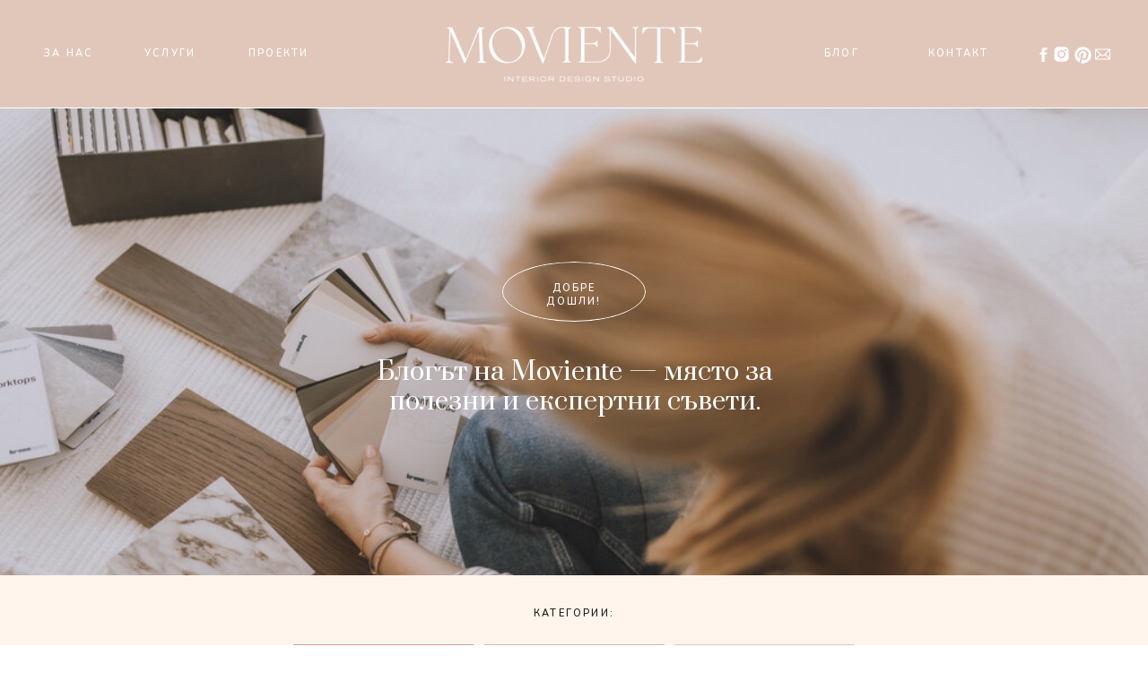

--- FILE ---
content_type: text/html; charset=UTF-8
request_url: https://moviente.studio/tag/%D0%B1%D0%B0%D1%80-%D0%B2%D0%BA%D1%8A%D1%89%D0%B8/
body_size: 16869
content:
<!DOCTYPE html>
<html lang="en-US" class="d">
<head>
<link rel="stylesheet" type="text/css" href="//lib.showit.co/engine/2.6.4/showit.css" />
<title>бар вкъщи | moviente.studio</title>
<meta name='robots' content='max-image-preview:large' />

            <script data-no-defer="1" data-ezscrex="false" data-cfasync="false" data-pagespeed-no-defer data-cookieconsent="ignore">
                var ctPublicFunctions = {"_ajax_nonce":"59d6e2d975","_rest_nonce":"80a9aa1166","_ajax_url":"\/wp-admin\/admin-ajax.php","_rest_url":"https:\/\/moviente.studio\/wp-json\/","data__cookies_type":"native","data__ajax_type":"custom_ajax","data__bot_detector_enabled":1,"data__frontend_data_log_enabled":1,"cookiePrefix":"","wprocket_detected":false,"host_url":"moviente.studio","text__ee_click_to_select":"Click to select the whole data","text__ee_original_email":"The complete one is","text__ee_got_it":"Got it","text__ee_blocked":"Blocked","text__ee_cannot_connect":"Cannot connect","text__ee_cannot_decode":"Can not decode email. Unknown reason","text__ee_email_decoder":"CleanTalk email decoder","text__ee_wait_for_decoding":"The magic is on the way!","text__ee_decoding_process":"Please wait a few seconds while we decode the contact data."}
            </script>
        
            <script data-no-defer="1" data-ezscrex="false" data-cfasync="false" data-pagespeed-no-defer data-cookieconsent="ignore">
                var ctPublic = {"_ajax_nonce":"59d6e2d975","settings__forms__check_internal":"0","settings__forms__check_external":"0","settings__forms__force_protection":0,"settings__forms__search_test":"0","settings__data__bot_detector_enabled":1,"settings__sfw__anti_crawler":0,"blog_home":"https:\/\/moviente.studio\/","pixel__setting":"3","pixel__enabled":false,"pixel__url":"https:\/\/moderate11-v4.cleantalk.org\/pixel\/84046cc54106b3a63642c5cc56461a95.gif","data__email_check_before_post":"1","data__email_check_exist_post":1,"data__cookies_type":"native","data__key_is_ok":true,"data__visible_fields_required":true,"wl_brandname":"Anti-Spam by CleanTalk","wl_brandname_short":"CleanTalk","ct_checkjs_key":337567854,"emailEncoderPassKey":"4001054ffcee6b43502bb181af94da0e","bot_detector_forms_excluded":"W10=","advancedCacheExists":false,"varnishCacheExists":false,"wc_ajax_add_to_cart":false}
            </script>
        <link rel='dns-prefetch' href='//fd.cleantalk.org' />
<link rel="alternate" type="application/rss+xml" title="moviente.studio &raquo; Feed" href="https://moviente.studio/feed/" />
<link rel="alternate" type="application/rss+xml" title="moviente.studio &raquo; Comments Feed" href="https://moviente.studio/comments/feed/" />
<link rel="alternate" type="application/rss+xml" title="moviente.studio &raquo; бар вкъщи Tag Feed" href="https://moviente.studio/tag/%d0%b1%d0%b0%d1%80-%d0%b2%d0%ba%d1%8a%d1%89%d0%b8/feed/" />
<script type="text/javascript">
/* <![CDATA[ */
window._wpemojiSettings = {"baseUrl":"https:\/\/s.w.org\/images\/core\/emoji\/16.0.1\/72x72\/","ext":".png","svgUrl":"https:\/\/s.w.org\/images\/core\/emoji\/16.0.1\/svg\/","svgExt":".svg","source":{"concatemoji":"https:\/\/moviente.studio\/wp-includes\/js\/wp-emoji-release.min.js?ver=6.8.3"}};
/*! This file is auto-generated */
!function(s,n){var o,i,e;function c(e){try{var t={supportTests:e,timestamp:(new Date).valueOf()};sessionStorage.setItem(o,JSON.stringify(t))}catch(e){}}function p(e,t,n){e.clearRect(0,0,e.canvas.width,e.canvas.height),e.fillText(t,0,0);var t=new Uint32Array(e.getImageData(0,0,e.canvas.width,e.canvas.height).data),a=(e.clearRect(0,0,e.canvas.width,e.canvas.height),e.fillText(n,0,0),new Uint32Array(e.getImageData(0,0,e.canvas.width,e.canvas.height).data));return t.every(function(e,t){return e===a[t]})}function u(e,t){e.clearRect(0,0,e.canvas.width,e.canvas.height),e.fillText(t,0,0);for(var n=e.getImageData(16,16,1,1),a=0;a<n.data.length;a++)if(0!==n.data[a])return!1;return!0}function f(e,t,n,a){switch(t){case"flag":return n(e,"\ud83c\udff3\ufe0f\u200d\u26a7\ufe0f","\ud83c\udff3\ufe0f\u200b\u26a7\ufe0f")?!1:!n(e,"\ud83c\udde8\ud83c\uddf6","\ud83c\udde8\u200b\ud83c\uddf6")&&!n(e,"\ud83c\udff4\udb40\udc67\udb40\udc62\udb40\udc65\udb40\udc6e\udb40\udc67\udb40\udc7f","\ud83c\udff4\u200b\udb40\udc67\u200b\udb40\udc62\u200b\udb40\udc65\u200b\udb40\udc6e\u200b\udb40\udc67\u200b\udb40\udc7f");case"emoji":return!a(e,"\ud83e\udedf")}return!1}function g(e,t,n,a){var r="undefined"!=typeof WorkerGlobalScope&&self instanceof WorkerGlobalScope?new OffscreenCanvas(300,150):s.createElement("canvas"),o=r.getContext("2d",{willReadFrequently:!0}),i=(o.textBaseline="top",o.font="600 32px Arial",{});return e.forEach(function(e){i[e]=t(o,e,n,a)}),i}function t(e){var t=s.createElement("script");t.src=e,t.defer=!0,s.head.appendChild(t)}"undefined"!=typeof Promise&&(o="wpEmojiSettingsSupports",i=["flag","emoji"],n.supports={everything:!0,everythingExceptFlag:!0},e=new Promise(function(e){s.addEventListener("DOMContentLoaded",e,{once:!0})}),new Promise(function(t){var n=function(){try{var e=JSON.parse(sessionStorage.getItem(o));if("object"==typeof e&&"number"==typeof e.timestamp&&(new Date).valueOf()<e.timestamp+604800&&"object"==typeof e.supportTests)return e.supportTests}catch(e){}return null}();if(!n){if("undefined"!=typeof Worker&&"undefined"!=typeof OffscreenCanvas&&"undefined"!=typeof URL&&URL.createObjectURL&&"undefined"!=typeof Blob)try{var e="postMessage("+g.toString()+"("+[JSON.stringify(i),f.toString(),p.toString(),u.toString()].join(",")+"));",a=new Blob([e],{type:"text/javascript"}),r=new Worker(URL.createObjectURL(a),{name:"wpTestEmojiSupports"});return void(r.onmessage=function(e){c(n=e.data),r.terminate(),t(n)})}catch(e){}c(n=g(i,f,p,u))}t(n)}).then(function(e){for(var t in e)n.supports[t]=e[t],n.supports.everything=n.supports.everything&&n.supports[t],"flag"!==t&&(n.supports.everythingExceptFlag=n.supports.everythingExceptFlag&&n.supports[t]);n.supports.everythingExceptFlag=n.supports.everythingExceptFlag&&!n.supports.flag,n.DOMReady=!1,n.readyCallback=function(){n.DOMReady=!0}}).then(function(){return e}).then(function(){var e;n.supports.everything||(n.readyCallback(),(e=n.source||{}).concatemoji?t(e.concatemoji):e.wpemoji&&e.twemoji&&(t(e.twemoji),t(e.wpemoji)))}))}((window,document),window._wpemojiSettings);
/* ]]> */
</script>
<style id='wp-emoji-styles-inline-css' type='text/css'>

	img.wp-smiley, img.emoji {
		display: inline !important;
		border: none !important;
		box-shadow: none !important;
		height: 1em !important;
		width: 1em !important;
		margin: 0 0.07em !important;
		vertical-align: -0.1em !important;
		background: none !important;
		padding: 0 !important;
	}
</style>
<link rel='stylesheet' id='wp-block-library-css' href='https://moviente.studio/wp-includes/css/dist/block-library/style.min.css?ver=6.8.3' type='text/css' media='all' />
<style id='classic-theme-styles-inline-css' type='text/css'>
/*! This file is auto-generated */
.wp-block-button__link{color:#fff;background-color:#32373c;border-radius:9999px;box-shadow:none;text-decoration:none;padding:calc(.667em + 2px) calc(1.333em + 2px);font-size:1.125em}.wp-block-file__button{background:#32373c;color:#fff;text-decoration:none}
</style>
<style id='global-styles-inline-css' type='text/css'>
:root{--wp--preset--aspect-ratio--square: 1;--wp--preset--aspect-ratio--4-3: 4/3;--wp--preset--aspect-ratio--3-4: 3/4;--wp--preset--aspect-ratio--3-2: 3/2;--wp--preset--aspect-ratio--2-3: 2/3;--wp--preset--aspect-ratio--16-9: 16/9;--wp--preset--aspect-ratio--9-16: 9/16;--wp--preset--color--black: #000000;--wp--preset--color--cyan-bluish-gray: #abb8c3;--wp--preset--color--white: #ffffff;--wp--preset--color--pale-pink: #f78da7;--wp--preset--color--vivid-red: #cf2e2e;--wp--preset--color--luminous-vivid-orange: #ff6900;--wp--preset--color--luminous-vivid-amber: #fcb900;--wp--preset--color--light-green-cyan: #7bdcb5;--wp--preset--color--vivid-green-cyan: #00d084;--wp--preset--color--pale-cyan-blue: #8ed1fc;--wp--preset--color--vivid-cyan-blue: #0693e3;--wp--preset--color--vivid-purple: #9b51e0;--wp--preset--gradient--vivid-cyan-blue-to-vivid-purple: linear-gradient(135deg,rgba(6,147,227,1) 0%,rgb(155,81,224) 100%);--wp--preset--gradient--light-green-cyan-to-vivid-green-cyan: linear-gradient(135deg,rgb(122,220,180) 0%,rgb(0,208,130) 100%);--wp--preset--gradient--luminous-vivid-amber-to-luminous-vivid-orange: linear-gradient(135deg,rgba(252,185,0,1) 0%,rgba(255,105,0,1) 100%);--wp--preset--gradient--luminous-vivid-orange-to-vivid-red: linear-gradient(135deg,rgba(255,105,0,1) 0%,rgb(207,46,46) 100%);--wp--preset--gradient--very-light-gray-to-cyan-bluish-gray: linear-gradient(135deg,rgb(238,238,238) 0%,rgb(169,184,195) 100%);--wp--preset--gradient--cool-to-warm-spectrum: linear-gradient(135deg,rgb(74,234,220) 0%,rgb(151,120,209) 20%,rgb(207,42,186) 40%,rgb(238,44,130) 60%,rgb(251,105,98) 80%,rgb(254,248,76) 100%);--wp--preset--gradient--blush-light-purple: linear-gradient(135deg,rgb(255,206,236) 0%,rgb(152,150,240) 100%);--wp--preset--gradient--blush-bordeaux: linear-gradient(135deg,rgb(254,205,165) 0%,rgb(254,45,45) 50%,rgb(107,0,62) 100%);--wp--preset--gradient--luminous-dusk: linear-gradient(135deg,rgb(255,203,112) 0%,rgb(199,81,192) 50%,rgb(65,88,208) 100%);--wp--preset--gradient--pale-ocean: linear-gradient(135deg,rgb(255,245,203) 0%,rgb(182,227,212) 50%,rgb(51,167,181) 100%);--wp--preset--gradient--electric-grass: linear-gradient(135deg,rgb(202,248,128) 0%,rgb(113,206,126) 100%);--wp--preset--gradient--midnight: linear-gradient(135deg,rgb(2,3,129) 0%,rgb(40,116,252) 100%);--wp--preset--font-size--small: 13px;--wp--preset--font-size--medium: 20px;--wp--preset--font-size--large: 36px;--wp--preset--font-size--x-large: 42px;--wp--preset--spacing--20: 0.44rem;--wp--preset--spacing--30: 0.67rem;--wp--preset--spacing--40: 1rem;--wp--preset--spacing--50: 1.5rem;--wp--preset--spacing--60: 2.25rem;--wp--preset--spacing--70: 3.38rem;--wp--preset--spacing--80: 5.06rem;--wp--preset--shadow--natural: 6px 6px 9px rgba(0, 0, 0, 0.2);--wp--preset--shadow--deep: 12px 12px 50px rgba(0, 0, 0, 0.4);--wp--preset--shadow--sharp: 6px 6px 0px rgba(0, 0, 0, 0.2);--wp--preset--shadow--outlined: 6px 6px 0px -3px rgba(255, 255, 255, 1), 6px 6px rgba(0, 0, 0, 1);--wp--preset--shadow--crisp: 6px 6px 0px rgba(0, 0, 0, 1);}:where(.is-layout-flex){gap: 0.5em;}:where(.is-layout-grid){gap: 0.5em;}body .is-layout-flex{display: flex;}.is-layout-flex{flex-wrap: wrap;align-items: center;}.is-layout-flex > :is(*, div){margin: 0;}body .is-layout-grid{display: grid;}.is-layout-grid > :is(*, div){margin: 0;}:where(.wp-block-columns.is-layout-flex){gap: 2em;}:where(.wp-block-columns.is-layout-grid){gap: 2em;}:where(.wp-block-post-template.is-layout-flex){gap: 1.25em;}:where(.wp-block-post-template.is-layout-grid){gap: 1.25em;}.has-black-color{color: var(--wp--preset--color--black) !important;}.has-cyan-bluish-gray-color{color: var(--wp--preset--color--cyan-bluish-gray) !important;}.has-white-color{color: var(--wp--preset--color--white) !important;}.has-pale-pink-color{color: var(--wp--preset--color--pale-pink) !important;}.has-vivid-red-color{color: var(--wp--preset--color--vivid-red) !important;}.has-luminous-vivid-orange-color{color: var(--wp--preset--color--luminous-vivid-orange) !important;}.has-luminous-vivid-amber-color{color: var(--wp--preset--color--luminous-vivid-amber) !important;}.has-light-green-cyan-color{color: var(--wp--preset--color--light-green-cyan) !important;}.has-vivid-green-cyan-color{color: var(--wp--preset--color--vivid-green-cyan) !important;}.has-pale-cyan-blue-color{color: var(--wp--preset--color--pale-cyan-blue) !important;}.has-vivid-cyan-blue-color{color: var(--wp--preset--color--vivid-cyan-blue) !important;}.has-vivid-purple-color{color: var(--wp--preset--color--vivid-purple) !important;}.has-black-background-color{background-color: var(--wp--preset--color--black) !important;}.has-cyan-bluish-gray-background-color{background-color: var(--wp--preset--color--cyan-bluish-gray) !important;}.has-white-background-color{background-color: var(--wp--preset--color--white) !important;}.has-pale-pink-background-color{background-color: var(--wp--preset--color--pale-pink) !important;}.has-vivid-red-background-color{background-color: var(--wp--preset--color--vivid-red) !important;}.has-luminous-vivid-orange-background-color{background-color: var(--wp--preset--color--luminous-vivid-orange) !important;}.has-luminous-vivid-amber-background-color{background-color: var(--wp--preset--color--luminous-vivid-amber) !important;}.has-light-green-cyan-background-color{background-color: var(--wp--preset--color--light-green-cyan) !important;}.has-vivid-green-cyan-background-color{background-color: var(--wp--preset--color--vivid-green-cyan) !important;}.has-pale-cyan-blue-background-color{background-color: var(--wp--preset--color--pale-cyan-blue) !important;}.has-vivid-cyan-blue-background-color{background-color: var(--wp--preset--color--vivid-cyan-blue) !important;}.has-vivid-purple-background-color{background-color: var(--wp--preset--color--vivid-purple) !important;}.has-black-border-color{border-color: var(--wp--preset--color--black) !important;}.has-cyan-bluish-gray-border-color{border-color: var(--wp--preset--color--cyan-bluish-gray) !important;}.has-white-border-color{border-color: var(--wp--preset--color--white) !important;}.has-pale-pink-border-color{border-color: var(--wp--preset--color--pale-pink) !important;}.has-vivid-red-border-color{border-color: var(--wp--preset--color--vivid-red) !important;}.has-luminous-vivid-orange-border-color{border-color: var(--wp--preset--color--luminous-vivid-orange) !important;}.has-luminous-vivid-amber-border-color{border-color: var(--wp--preset--color--luminous-vivid-amber) !important;}.has-light-green-cyan-border-color{border-color: var(--wp--preset--color--light-green-cyan) !important;}.has-vivid-green-cyan-border-color{border-color: var(--wp--preset--color--vivid-green-cyan) !important;}.has-pale-cyan-blue-border-color{border-color: var(--wp--preset--color--pale-cyan-blue) !important;}.has-vivid-cyan-blue-border-color{border-color: var(--wp--preset--color--vivid-cyan-blue) !important;}.has-vivid-purple-border-color{border-color: var(--wp--preset--color--vivid-purple) !important;}.has-vivid-cyan-blue-to-vivid-purple-gradient-background{background: var(--wp--preset--gradient--vivid-cyan-blue-to-vivid-purple) !important;}.has-light-green-cyan-to-vivid-green-cyan-gradient-background{background: var(--wp--preset--gradient--light-green-cyan-to-vivid-green-cyan) !important;}.has-luminous-vivid-amber-to-luminous-vivid-orange-gradient-background{background: var(--wp--preset--gradient--luminous-vivid-amber-to-luminous-vivid-orange) !important;}.has-luminous-vivid-orange-to-vivid-red-gradient-background{background: var(--wp--preset--gradient--luminous-vivid-orange-to-vivid-red) !important;}.has-very-light-gray-to-cyan-bluish-gray-gradient-background{background: var(--wp--preset--gradient--very-light-gray-to-cyan-bluish-gray) !important;}.has-cool-to-warm-spectrum-gradient-background{background: var(--wp--preset--gradient--cool-to-warm-spectrum) !important;}.has-blush-light-purple-gradient-background{background: var(--wp--preset--gradient--blush-light-purple) !important;}.has-blush-bordeaux-gradient-background{background: var(--wp--preset--gradient--blush-bordeaux) !important;}.has-luminous-dusk-gradient-background{background: var(--wp--preset--gradient--luminous-dusk) !important;}.has-pale-ocean-gradient-background{background: var(--wp--preset--gradient--pale-ocean) !important;}.has-electric-grass-gradient-background{background: var(--wp--preset--gradient--electric-grass) !important;}.has-midnight-gradient-background{background: var(--wp--preset--gradient--midnight) !important;}.has-small-font-size{font-size: var(--wp--preset--font-size--small) !important;}.has-medium-font-size{font-size: var(--wp--preset--font-size--medium) !important;}.has-large-font-size{font-size: var(--wp--preset--font-size--large) !important;}.has-x-large-font-size{font-size: var(--wp--preset--font-size--x-large) !important;}
:where(.wp-block-post-template.is-layout-flex){gap: 1.25em;}:where(.wp-block-post-template.is-layout-grid){gap: 1.25em;}
:where(.wp-block-columns.is-layout-flex){gap: 2em;}:where(.wp-block-columns.is-layout-grid){gap: 2em;}
:root :where(.wp-block-pullquote){font-size: 1.5em;line-height: 1.6;}
</style>
<link rel='stylesheet' id='cleantalk-public-css-css' href='https://moviente.studio/wp-content/plugins/cleantalk-spam-protect/css/cleantalk-public.min.css?ver=6.67_1762442571' type='text/css' media='all' />
<link rel='stylesheet' id='cleantalk-email-decoder-css-css' href='https://moviente.studio/wp-content/plugins/cleantalk-spam-protect/css/cleantalk-email-decoder.min.css?ver=6.67_1762442571' type='text/css' media='all' />
<script type="text/javascript" src="https://moviente.studio/wp-content/plugins/cleantalk-spam-protect/js/apbct-public-bundle.min.js?ver=6.67_1762442571" id="apbct-public-bundle.min-js-js"></script>
<script type="text/javascript" src="https://fd.cleantalk.org/ct-bot-detector-wrapper.js?ver=6.67" id="ct_bot_detector-js" defer="defer" data-wp-strategy="defer"></script>
<script type="text/javascript" src="https://moviente.studio/wp-includes/js/jquery/jquery.min.js?ver=3.7.1" id="jquery-core-js"></script>
<script type="text/javascript" src="https://moviente.studio/wp-includes/js/jquery/jquery-migrate.min.js?ver=3.4.1" id="jquery-migrate-js"></script>
<script type="text/javascript" src="https://moviente.studio/wp-content/plugins/showit/public/js/showit.js?ver=1765999374" id="si-script-js"></script>
<link rel="https://api.w.org/" href="https://moviente.studio/wp-json/" /><link rel="alternate" title="JSON" type="application/json" href="https://moviente.studio/wp-json/wp/v2/tags/15" /><link rel="EditURI" type="application/rsd+xml" title="RSD" href="https://moviente.studio/xmlrpc.php?rsd" />

<meta charset="UTF-8" />
<meta name="viewport" content="width=device-width, initial-scale=1" />
<link rel="icon" type="image/png" href="//static.showit.co/200/lcbFnON8T-qoTNiK3s2xlQ/146991/moviente_submark_04.png" />
<link rel="preconnect" href="https://static.showit.co" />

<link rel="preconnect" href="https://fonts.googleapis.com">
<link rel="preconnect" href="https://fonts.gstatic.com" crossorigin>
<link href="https://fonts.googleapis.com/css?family=Mulish:regular|Nunito:600|Arimo:regular|Prata:regular" rel="stylesheet" type="text/css"/>
<script id="init_data" type="application/json">
{"mobile":{"w":320},"desktop":{"w":1200,"defaultTrIn":{"type":"fade"},"defaultTrOut":{"type":"fade"},"bgFillType":"color","bgColor":"#000000:0"},"sid":"8bgtgqbzq9m-1t1utsqbcg","break":768,"assetURL":"//static.showit.co","contactFormId":"146991/274089","cfAction":"aHR0cHM6Ly9jbGllbnRzZXJ2aWNlLnNob3dpdC5jby9jb250YWN0Zm9ybQ==","sgAction":"aHR0cHM6Ly9jbGllbnRzZXJ2aWNlLnNob3dpdC5jby9zb2NpYWxncmlk","blockData":[{"slug":"mobile-nav","visible":"m","states":[],"d":{"h":200,"w":1200,"bgFillType":"color","bgColor":"colors-7","bgMediaType":"none"},"m":{"h":610,"w":320,"locking":{"side":"t"},"bgFillType":"color","bgColor":"colors-2","bgMediaType":"none"}},{"slug":"header","visible":"a","states":[],"d":{"h":120,"w":1200,"locking":{"side":"st","scrollOffset":1},"bgFillType":"color","bgColor":"#e0c7ba","bgMediaType":"none"},"m":{"h":70,"w":320,"locking":{"side":"st","scrollOffset":1},"bgFillType":"color","bgColor":"colors-0","bgMediaType":"none"}},{"slug":"blog-header","visible":"a","states":[],"d":{"h":522,"w":1200,"bgFillType":"color","bgColor":"colors-1","bgMediaType":"image","bgImage":{"key":"YbxRHpb8R0meQXShTyX7eQ/146991/img_9404.jpg","aspect_ratio":1.49927,"ext":"jpg","type":"asset","title":"IMG_9404"},"bgOpacity":90,"bgPos":"cm","bgScale":"cover","bgScroll":"x"},"m":{"h":500,"w":320,"bgFillType":"color","bgColor":"colors-1","bgMediaType":"image","bgImage":{"key":"TTelL7SsRPGyvvfX-QdvyQ/146991/img_9413.jpg","aspect_ratio":0.66699,"ext":"jpg","type":"asset","title":"IMG_9413"},"bgOpacity":95,"bgPos":"cm","bgScale":"cover","bgScroll":"p"}},{"slug":"kategorii-trsachka","visible":"a","states":[],"d":{"h":265,"w":1200,"bgFillType":"color","bgColor":"colors-1","bgMediaType":"none"},"m":{"h":281,"w":320,"bgFillType":"color","bgColor":"colors-1","bgMediaType":"none"}},{"slug":"post-excerpt","visible":"a","states":[],"d":{"h":570,"w":1200,"bgFillType":"color","bgColor":"#fffbf7","bgMediaType":"none"},"m":{"h":585,"w":320,"bgFillType":"color","bgColor":"#fffbf7","bgMediaType":"none"}},{"slug":"post-excerpt-alt","visible":"a","states":[],"d":{"h":570,"w":1200,"bgFillType":"color","bgColor":"#fffbf7","bgMediaType":"none"},"m":{"h":585,"w":320,"bgFillType":"color","bgColor":"#fffbf7","bgMediaType":"none"}},{"slug":"end-of-post-loop","visible":"a","states":[],"d":{"h":1,"w":1200,"bgFillType":"color","bgColor":"#fffbf7","bgMediaType":"none"},"m":{"h":1,"w":320,"bgFillType":"color","bgColor":"#ffffff","bgMediaType":"none"}},{"slug":"instagram-grid","visible":"a","states":[],"d":{"h":177,"w":1200,"bgFillType":"color","bgColor":"colors-7","bgMediaType":"none"},"m":{"h":110,"w":320,"bgFillType":"color","bgColor":"colors-7","bgMediaType":"none"}},{"slug":"footer","visible":"a","states":[],"d":{"h":411,"w":1200,"bgFillType":"color","bgColor":"colors-1:85","bgMediaType":"none"},"m":{"h":864,"w":320,"bgFillType":"color","bgColor":"colors-1:85","bgMediaType":"none"}}],"elementData":[{"type":"simple","visible":"a","id":"mobile-nav_0","blockId":"mobile-nav","m":{"x":94,"y":437,"w":132,"h":25,"a":0},"d":{"x":360,"y":60,"w":480,"h":80,"a":0}},{"type":"simple","visible":"a","id":"mobile-nav_1","blockId":"mobile-nav","m":{"x":94,"y":400,"w":132,"h":25,"a":0},"d":{"x":360,"y":60,"w":480,"h":80,"a":0}},{"type":"simple","visible":"a","id":"mobile-nav_2","blockId":"mobile-nav","m":{"x":94,"y":363,"w":132,"h":25,"a":0},"d":{"x":360,"y":60,"w":480,"h":80,"a":0}},{"type":"simple","visible":"a","id":"mobile-nav_3","blockId":"mobile-nav","m":{"x":94,"y":327,"w":132,"h":25,"a":0},"d":{"x":360,"y":60,"w":480,"h":80,"a":0}},{"type":"icon","visible":"m","id":"mobile-nav_4","blockId":"mobile-nav","m":{"x":286,"y":12,"w":19,"h":19,"a":0},"d":{"x":1161,"y":37,"w":35,"h":35,"a":0},"pc":[{"type":"hide","block":"mobile-nav"},{"type":"show","block":"header"}]},{"type":"graphic","visible":"a","id":"mobile-nav_5","blockId":"mobile-nav","m":{"x":98,"y":50,"w":124,"h":203,"a":0},"d":{"x":558,"y":30,"w":85,"h":140,"a":0},"c":{"key":"TbrDfYfjRImA6Kg5gsrMng/146991/moviente_artboard_41.png","aspect_ratio":0.60855}},{"type":"simple","visible":"a","id":"mobile-nav_6","blockId":"mobile-nav","m":{"x":94,"y":291,"w":132,"h":25,"a":0},"d":{"x":360,"y":60,"w":480,"h":80,"a":0}},{"type":"text","visible":"a","id":"mobile-nav_7","blockId":"mobile-nav","m":{"x":119,"y":445,"w":83,"h":13,"a":0},"d":{"x":1093,"y":84,"w":38,"h":26,"a":0},"pc":[{"type":"hide","block":"mobile-nav"}]},{"type":"text","visible":"a","id":"mobile-nav_8","blockId":"mobile-nav","m":{"x":119,"y":371,"w":83,"h":13,"a":0},"d":{"x":885,"y":84,"w":60,"h":26,"a":0},"pc":[{"type":"hide","block":"mobile-nav"}]},{"type":"text","visible":"a","id":"mobile-nav_9","blockId":"mobile-nav","m":{"x":119,"y":407,"w":83,"h":13,"a":0},"d":{"x":983,"y":84,"w":65,"h":26,"a":0},"pc":[{"type":"hide","block":"mobile-nav"}]},{"type":"text","visible":"a","id":"mobile-nav_10","blockId":"mobile-nav","m":{"x":119,"y":334,"w":83,"h":13,"a":0},"d":{"x":795,"y":84,"w":52,"h":26,"a":0},"pc":[{"type":"hide","block":"mobile-nav"}]},{"type":"text","visible":"a","id":"mobile-nav_11","blockId":"mobile-nav","m":{"x":119,"y":298,"w":83,"h":13,"a":0},"d":{"x":705,"y":84,"w":52,"h":26,"a":0},"pc":[{"type":"hide","block":"mobile-nav"}]},{"type":"text","visible":"d","id":"header_0","blockId":"header","m":{"x":53,"y":41,"w":83,"h":21,"a":0},"d":{"x":879,"y":54,"w":38,"h":13,"a":0}},{"type":"text","visible":"d","id":"header_1","blockId":"header","m":{"x":53,"y":41,"w":83,"h":21,"a":0},"d":{"x":237,"y":54,"w":88,"h":13,"a":0}},{"type":"text","visible":"d","id":"header_2","blockId":"header","m":{"x":53,"y":41,"w":83,"h":21,"a":0},"d":{"x":995,"y":54,"w":85,"h":13,"a":0}},{"type":"text","visible":"d","id":"header_3","blockId":"header","m":{"x":53,"y":41,"w":83,"h":21,"a":0},"d":{"x":121,"y":54,"w":63,"h":13,"a":0}},{"type":"text","visible":"d","id":"header_4","blockId":"header","m":{"x":53,"y":41,"w":83,"h":21,"a":0},"d":{"x":9,"y":54,"w":71,"h":13,"a":0}},{"type":"icon","visible":"m","id":"header_5","blockId":"header","m":{"x":272,"y":17,"w":37,"h":37,"a":0},"d":{"x":1161,"y":37,"w":35,"h":35,"a":0},"pc":[{"type":"show","block":"mobile-nav"},{"type":"hide","block":"header"}]},{"type":"graphic","visible":"a","id":"header_6","blockId":"header","m":{"x":14,"y":10,"w":213,"h":50,"a":0},"d":{"x":455,"y":26,"w":290,"h":69,"a":0},"c":{"key":"x8ULC2STQJCgH3JkFnXqdg/146991/mainlogodetails_white.png","aspect_ratio":4.23482}},{"type":"icon","visible":"d","id":"header_7","blockId":"header","m":{"x":135,"y":5,"w":50,"h":50,"a":0},"d":{"x":1113,"y":50,"w":21,"h":22,"a":0}},{"type":"icon","visible":"d","id":"header_8","blockId":"header","m":{"x":135,"y":5,"w":50,"h":50,"a":0},"d":{"x":1133,"y":50,"w":21,"h":21,"a":0}},{"type":"icon","visible":"d","id":"header_9","blockId":"header","m":{"x":135,"y":5,"w":50,"h":50,"a":0},"d":{"x":1179,"y":50,"w":21,"h":21,"a":0}},{"type":"icon","visible":"d","id":"header_10","blockId":"header","m":{"x":160,"y":738,"w":17,"h":17,"a":0},"d":{"x":1157,"y":51,"w":21,"h":21,"a":0}},{"type":"simple","visible":"a","id":"blog-header_0","blockId":"blog-header","m":{"x":104,"y":173,"w":112,"h":47,"a":0},"d":{"x":520,"y":172,"w":160,"h":67,"a":0}},{"type":"text","visible":"a","id":"blog-header_1","blockId":"blog-header","m":{"x":120,"y":184,"w":80,"h":25,"a":0},"d":{"x":555,"y":194,"w":90,"h":28,"a":0}},{"type":"text","visible":"a","id":"blog-header_2","blockId":"blog-header","m":{"x":28,"y":234,"w":264,"h":94,"a":0},"d":{"x":323,"y":279,"w":555,"h":75,"a":0}},{"type":"simple","visible":"d","id":"blog-header_3","blockId":"blog-header","m":{"x":48,"y":65,"w":224,"h":301.7,"a":0},"d":{"x":0,"y":0,"w":1200,"h":1,"a":0,"lockH":"s"}},{"type":"simple","visible":"a","id":"kategorii-trsachka_0","blockId":"kategorii-trsachka","m":{"x":48,"y":54,"w":224,"h":32,"a":0},"d":{"x":287,"y":77,"w":201,"h":37,"a":0}},{"type":"text","visible":"a","id":"kategorii-trsachka_1","blockId":"kategorii-trsachka","m":{"x":98,"y":66,"w":126,"h":9,"a":0},"d":{"x":313,"y":91,"w":150,"h":9,"a":0,"trIn":{"cl":"fadeIn","d":"0.5","dl":0.5}}},{"type":"simple","visible":"a","id":"kategorii-trsachka_2","blockId":"kategorii-trsachka","m":{"x":48,"y":99,"w":224,"h":32,"a":0},"d":{"x":500,"y":77,"w":201,"h":37,"a":0}},{"type":"text","visible":"a","id":"kategorii-trsachka_3","blockId":"kategorii-trsachka","m":{"x":98,"y":111,"w":126,"h":9,"a":0},"d":{"x":526,"y":91,"w":150,"h":9,"a":0,"trIn":{"cl":"fadeIn","d":"0.5","dl":0.5}}},{"type":"simple","visible":"a","id":"kategorii-trsachka_4","blockId":"kategorii-trsachka","m":{"x":48,"y":144,"w":224,"h":32,"a":0},"d":{"x":712,"y":77,"w":201,"h":37,"a":0}},{"type":"text","visible":"a","id":"kategorii-trsachka_5","blockId":"kategorii-trsachka","m":{"x":98,"y":156,"w":126,"h":16,"a":0},"d":{"x":738,"y":91,"w":150,"h":9,"a":0,"trIn":{"cl":"fadeIn","d":"0.5","dl":0.5}}},{"type":"simple","visible":"a","id":"kategorii-trsachka_6","blockId":"kategorii-trsachka","m":{"x":48,"y":223,"w":224,"h":32,"a":0},"d":{"x":500,"y":192,"w":201,"h":37,"a":0}},{"type":"text","visible":"a","id":"kategorii-trsachka_7","blockId":"kategorii-trsachka","m":{"x":61,"y":234,"w":198,"h":10,"a":0},"d":{"x":511,"y":206,"w":180,"h":9,"a":0,"trIn":{"cl":"fadeIn","d":"0.5","dl":0.5}}},{"type":"text","visible":"a","id":"kategorii-trsachka_8","blockId":"kategorii-trsachka","m":{"x":92,"y":26,"w":137,"h":8,"a":0},"d":{"x":518,"y":37,"w":164,"h":9,"a":0}},{"type":"text","visible":"a","id":"kategorii-trsachka_9","blockId":"kategorii-trsachka","m":{"x":70,"y":199,"w":181,"h":9,"a":0},"d":{"x":506,"y":159,"w":189,"h":19,"a":0}},{"type":"graphic","visible":"a","id":"post-excerpt_0","blockId":"post-excerpt","m":{"x":0,"y":0,"w":320,"h":320,"a":0},"d":{"x":517,"y":54,"w":463,"h":463,"a":0,"gs":{"s":80},"lockV":"s"},"c":{"key":"ZG7C9JJsRaa4qBIFYt6b_A/146991/pexels-maksim-goncharenok-4352247.jpg","aspect_ratio":0.66667}},{"type":"simple","visible":"a","id":"post-excerpt_1","blockId":"post-excerpt","m":{"x":12,"y":280,"w":296,"h":128,"a":0},"d":{"x":316,"y":150,"w":341,"h":270,"a":-90,"lockV":"b"}},{"type":"text","visible":"a","id":"post-excerpt_2","blockId":"post-excerpt","m":{"x":96,"y":544,"w":105,"h":11,"a":0},"d":{"x":368,"y":418,"w":115,"h":12,"a":0,"trIn":{"cl":"fadeIn","d":"0.5","dl":0.5}}},{"type":"icon","visible":"a","id":"post-excerpt_3","blockId":"post-excerpt","m":{"x":204,"y":539,"w":20,"h":20,"a":0},"d":{"x":486,"y":411,"w":25,"h":25,"a":0}},{"type":"text","visible":"a","id":"post-excerpt_4","blockId":"post-excerpt","m":{"x":20,"y":409,"w":280,"h":114,"a":0},"d":{"x":225,"y":277,"w":362,"h":106,"a":0,"lockV":"b"}},{"type":"text","visible":"a","id":"post-excerpt_5","blockId":"post-excerpt","m":{"x":22,"y":295,"w":276,"h":93,"a":0},"d":{"x":220,"y":159,"w":366,"h":103,"a":0,"lockV":"b"}},{"type":"graphic","visible":"a","id":"post-excerpt-alt_0","blockId":"post-excerpt-alt","m":{"x":0,"y":0,"w":320,"h":320,"a":0},"d":{"x":220,"y":54,"w":463,"h":463,"a":0,"gs":{"s":70},"lockV":"s"},"c":{"key":"0hPubvV8QDqodKi7p6SvBQ/146991/pexels-karolina-grabowska-4491470.jpg","aspect_ratio":0.6666}},{"type":"simple","visible":"a","id":"post-excerpt-alt_1","blockId":"post-excerpt-alt","m":{"x":12,"y":280,"w":296,"h":126,"a":0},"d":{"x":550,"y":150,"w":341,"h":270,"a":-90,"lockV":"b"}},{"type":"text","visible":"a","id":"post-excerpt-alt_2","blockId":"post-excerpt-alt","m":{"x":20,"y":409,"w":280,"h":114,"a":0},"d":{"x":623,"y":277,"w":362,"h":106,"a":0,"lockV":"b"}},{"type":"text","visible":"a","id":"post-excerpt-alt_3","blockId":"post-excerpt-alt","m":{"x":22,"y":295,"w":276,"h":93,"a":0},"d":{"x":623,"y":148,"w":355,"h":103,"a":0,"lockV":"b"}},{"type":"text","visible":"a","id":"post-excerpt-alt_4","blockId":"post-excerpt-alt","m":{"x":92,"y":543,"w":123,"h":11,"a":0},"d":{"x":655,"y":412,"w":115,"h":12,"a":0,"trIn":{"cl":"fadeIn","d":"0.5","dl":0.5}}},{"type":"icon","visible":"a","id":"post-excerpt-alt_5","blockId":"post-excerpt-alt","m":{"x":208,"y":538,"w":20,"h":20,"a":0},"d":{"x":624,"y":405,"w":25,"h":25,"a":180}},{"type":"social","visible":"a","id":"instagram-grid_0","blockId":"instagram-grid","m":{"x":0,"y":0,"w":320,"h":110,"a":0},"d":{"x":0,"y":0,"w":1200,"h":180,"a":0,"lockH":"s"}},{"type":"simple","visible":"a","id":"footer_0","blockId":"footer","m":{"x":0,"y":-1,"w":320,"h":793,"a":0},"d":{"x":0,"y":1,"w":1200,"h":343,"a":0,"lockH":"s"}},{"type":"graphic","visible":"a","id":"footer_1","blockId":"footer","m":{"x":82,"y":52,"w":157,"h":215,"a":0},"d":{"x":84,"y":33,"w":169,"h":234,"a":0,"lockH":"l"},"c":{"key":"vQ8SOzxARsmksVF6uKelHg/146991/moviente_artboard_71.png","aspect_ratio":0.71963}},{"type":"simple","visible":"a","id":"footer_2","blockId":"footer","m":{"x":48,"y":331,"w":224,"h":1,"a":0},"d":{"x":248,"y":102,"w":952,"h":1,"a":0,"lockH":"s"}},{"type":"text","visible":"a","id":"footer_3","blockId":"footer","m":{"x":99,"y":297,"w":123,"h":24,"a":0},"d":{"x":344,"y":60,"w":194,"h":38,"a":0}},{"type":"text","visible":"a","id":"footer_4","blockId":"footer","m":{"x":95,"y":345,"w":130,"h":11,"a":0},"d":{"x":407,"y":127,"w":69,"h":12,"a":0}},{"type":"text","visible":"a","id":"footer_5","blockId":"footer","m":{"x":95,"y":369,"w":130,"h":11,"a":0},"d":{"x":405,"y":158,"w":72,"h":12,"a":0}},{"type":"text","visible":"a","id":"footer_6","blockId":"footer","m":{"x":95,"y":393,"w":130,"h":11,"a":0},"d":{"x":399,"y":190,"w":85,"h":12,"a":0}},{"type":"text","visible":"a","id":"footer_7","blockId":"footer","m":{"x":95,"y":416,"w":130,"h":11,"a":0},"d":{"x":420,"y":221,"w":43,"h":12,"a":0}},{"type":"text","visible":"a","id":"footer_8","blockId":"footer","m":{"x":95,"y":440,"w":130,"h":11,"a":0},"d":{"x":399,"y":252,"w":84,"h":12,"a":0}},{"type":"text","visible":"a","id":"footer_9","blockId":"footer","m":{"x":55,"y":481,"w":211,"h":30,"a":0},"d":{"x":629,"y":60,"w":287,"h":38,"a":0}},{"type":"text","visible":"a","id":"footer_10","blockId":"footer","m":{"x":95,"y":536,"w":153,"h":16,"a":0},"d":{"x":705,"y":127,"w":166,"h":21,"a":0}},{"type":"icon","visible":"a","id":"footer_11","blockId":"footer","m":{"x":71,"y":537,"w":17,"h":17,"a":0},"d":{"x":668,"y":120,"w":25,"h":25,"a":0}},{"type":"icon","visible":"a","id":"footer_12","blockId":"footer","m":{"x":71,"y":568,"w":17,"h":17,"a":-45},"d":{"x":668,"y":153,"w":25,"h":25,"a":-45}},{"type":"text","visible":"a","id":"footer_13","blockId":"footer","m":{"x":95,"y":566,"w":130,"h":16,"a":0},"d":{"x":705,"y":159,"w":108,"h":17,"a":0}},{"type":"text","visible":"a","id":"footer_14","blockId":"footer","m":{"x":95,"y":594,"w":130,"h":77,"a":0},"d":{"x":705,"y":193,"w":189,"h":74,"a":0}},{"type":"icon","visible":"a","id":"footer_15","blockId":"footer","m":{"x":71,"y":594,"w":17,"h":17,"a":0},"d":{"x":668,"y":186,"w":25,"h":25,"a":0}},{"type":"text","visible":"a","id":"footer_16","blockId":"footer","m":{"x":49,"y":682,"w":222,"h":28,"a":0},"d":{"x":956,"y":57,"w":246,"h":43,"a":0}},{"type":"icon","visible":"a","id":"footer_17","blockId":"footer","m":{"x":133,"y":738,"w":17,"h":17,"a":0},"d":{"x":1048,"y":132,"w":25,"h":26,"a":0}},{"type":"icon","visible":"a","id":"footer_18","blockId":"footer","m":{"x":152,"y":738,"w":17,"h":17,"a":0},"d":{"x":1076,"y":132,"w":25,"h":25,"a":0}},{"type":"icon","visible":"a","id":"footer_19","blockId":"footer","m":{"x":171,"y":738,"w":17,"h":17,"a":0},"d":{"x":1108,"y":132,"w":25,"h":25,"a":0}},{"type":"simple","visible":"a","id":"footer_20","blockId":"footer","m":{"x":0,"y":793,"w":320,"h":72,"a":0},"d":{"x":0,"y":343,"w":1200,"h":68,"a":0,"lockH":"s"}},{"type":"text","visible":"a","id":"footer_21","blockId":"footer","m":{"x":37,"y":807,"w":247,"h":45,"a":0},"d":{"x":179,"y":373,"w":842,"h":12,"a":0}},{"type":"simple","visible":"a","id":"footer_22","blockId":"footer","m":{"x":0,"y":793,"w":320,"h":1,"a":0},"d":{"x":0,"y":343,"w":1200,"h":1,"a":0,"lockH":"s"}},{"type":"simple","visible":"m","id":"footer_23","blockId":"footer","m":{"x":48,"y":522,"w":224,"h":1,"a":0},"d":{"x":248,"y":102,"w":952,"h":1,"a":0,"lockH":"s"}},{"type":"simple","visible":"m","id":"footer_24","blockId":"footer","m":{"x":48,"y":723,"w":224,"h":1,"a":0},"d":{"x":248,"y":102,"w":952,"h":1,"a":0,"lockH":"s"}},{"type":"simple","visible":"a","id":"footer_25","blockId":"footer","m":{"x":48,"y":-31,"w":224,"h":60,"a":0},"d":{"x":330,"y":-24,"w":541,"h":50,"a":0}},{"type":"text","visible":"a","id":"footer_26","blockId":"footer","m":{"x":63,"y":-21,"w":194,"h":38,"a":0},"d":{"x":348,"y":-3,"w":506,"h":9,"a":0}},{"type":"text","visible":"a","id":"footer_27","blockId":"footer","m":{"x":47,"y":837,"w":234,"h":9,"a":0},"d":{"x":721,"y":373,"w":230,"h":12,"a":0}}]}
</script>
<link
rel="stylesheet"
type="text/css"
href="https://cdnjs.cloudflare.com/ajax/libs/animate.css/3.4.0/animate.min.css"
/>


<script src="//lib.showit.co/engine/2.6.4/showit-lib.min.js"></script>
<script src="//lib.showit.co/engine/2.6.4/showit.min.js"></script>
<script>

function initPage(){

}
</script>

<style id="si-page-css">
html.m {background-color:rgba(0,0,0,0);}
html.d {background-color:rgba(0,0,0,0);}
.d .se:has(.st-primary) {border-radius:10px;box-shadow:none;opacity:1;overflow:hidden;transition-duration:0.5s;}
.d .st-primary {padding:10px 14px 10px 14px;border-width:0px;border-color:rgba(225,198,187,1);background-color:rgba(29,29,27,1);background-image:none;border-radius:inherit;transition-duration:0.5s;}
.d .st-primary span {color:rgba(255,255,255,1);font-family:'Nunito';font-weight:600;font-style:normal;font-size:12px;text-align:left;text-transform:uppercase;letter-spacing:0.2em;line-height:1;transition-duration:0.5s;}
.d .se:has(.st-primary:hover), .d .se:has(.trigger-child-hovers:hover .st-primary) {}
.d .st-primary.se-button:hover, .d .trigger-child-hovers:hover .st-primary.se-button {background-color:rgba(29,29,27,1);background-image:none;transition-property:background-color,background-image;}
.d .st-primary.se-button:hover span, .d .trigger-child-hovers:hover .st-primary.se-button span {}
.m .se:has(.st-primary) {border-radius:10px;box-shadow:none;opacity:1;overflow:hidden;}
.m .st-primary {padding:10px 14px 10px 14px;border-width:0px;border-color:rgba(225,198,187,1);background-color:rgba(29,29,27,1);background-image:none;border-radius:inherit;}
.m .st-primary span {color:rgba(255,255,255,1);font-family:'Nunito';font-weight:600;font-style:normal;font-size:12px;text-align:center;text-transform:uppercase;letter-spacing:0.2em;line-height:1;}
.d .se:has(.st-secondary) {border-radius:10px;box-shadow:none;opacity:1;overflow:hidden;transition-duration:0.5s;}
.d .st-secondary {padding:10px 14px 10px 14px;border-width:2px;border-color:rgba(29,29,27,1);background-color:rgba(0,0,0,0);background-image:none;border-radius:inherit;transition-duration:0.5s;}
.d .st-secondary span {color:rgba(29,29,27,1);font-family:'Nunito';font-weight:600;font-style:normal;font-size:12px;text-align:left;text-transform:uppercase;letter-spacing:0.2em;line-height:1;transition-duration:0.5s;}
.d .se:has(.st-secondary:hover), .d .se:has(.trigger-child-hovers:hover .st-secondary) {}
.d .st-secondary.se-button:hover, .d .trigger-child-hovers:hover .st-secondary.se-button {border-color:rgba(29,29,27,0.7);background-color:rgba(0,0,0,0);background-image:none;transition-property:border-color,background-color,background-image;}
.d .st-secondary.se-button:hover span, .d .trigger-child-hovers:hover .st-secondary.se-button span {color:rgba(29,29,27,0.7);transition-property:color;}
.m .se:has(.st-secondary) {border-radius:10px;box-shadow:none;opacity:1;overflow:hidden;}
.m .st-secondary {padding:10px 14px 10px 14px;border-width:2px;border-color:rgba(29,29,27,1);background-color:rgba(0,0,0,0);background-image:none;border-radius:inherit;}
.m .st-secondary span {color:rgba(29,29,27,1);font-family:'Nunito';font-weight:600;font-style:normal;font-size:12px;text-align:center;text-transform:uppercase;letter-spacing:0.2em;line-height:1;}
.d .st-d-title,.d .se-wpt h1 {color:rgba(29,29,27,1);line-height:1.2;letter-spacing:0em;font-size:28px;text-align:left;font-family:'Prata';font-weight:400;font-style:normal;}
.d .se-wpt h1 {margin-bottom:30px;}
.d .st-d-title.se-rc a {text-decoration:none;color:rgba(29,29,27,1);}
.d .st-d-title.se-rc a:hover {text-decoration:none;color:rgba(29,29,27,1);opacity:0.8;}
.m .st-m-title,.m .se-wpt h1 {color:rgba(29,29,27,1);line-height:1.2;letter-spacing:0em;font-size:24px;text-align:left;font-family:'Prata';font-weight:400;font-style:normal;}
.m .se-wpt h1 {margin-bottom:30px;}
.m .st-m-title.se-rc a {color:rgba(29,29,27,1);}
.m .st-m-title.se-rc a:hover {text-decoration:underline;color:rgba(29,29,27,1);opacity:0.8;}
.d .st-d-heading,.d .se-wpt h2 {color:rgba(29,29,27,1);text-transform:uppercase;line-height:1;letter-spacing:0.2em;font-size:11px;text-align:left;font-family:'Nunito';font-weight:600;font-style:normal;}
.d .se-wpt h2 {margin-bottom:24px;}
.d .st-d-heading.se-rc a {color:rgba(29,29,27,1);}
.d .st-d-heading.se-rc a:hover {text-decoration:underline;color:rgba(29,29,27,1);opacity:0.8;}
.m .st-m-heading,.m .se-wpt h2 {color:rgba(29,29,27,1);text-transform:uppercase;line-height:1;letter-spacing:0.2em;font-size:10px;text-align:center;font-family:'Nunito';font-weight:600;font-style:normal;}
.m .se-wpt h2 {margin-bottom:24px;}
.m .st-m-heading.se-rc a {color:rgba(29,29,27,1);}
.m .st-m-heading.se-rc a:hover {text-decoration:underline;color:rgba(29,29,27,1);opacity:0.8;}
.d .st-d-subheading,.d .se-wpt h3 {color:rgba(29,29,27,1);text-transform:uppercase;line-height:1;letter-spacing:0.2em;font-size:12px;text-align:left;font-family:'Nunito';font-weight:600;font-style:normal;}
.d .se-wpt h3 {margin-bottom:18px;}
.d .st-d-subheading.se-rc a {color:rgba(29,29,27,1);}
.d .st-d-subheading.se-rc a:hover {text-decoration:underline;color:rgba(29,29,27,1);opacity:0.8;}
.m .st-m-subheading,.m .se-wpt h3 {color:rgba(29,29,27,1);text-transform:uppercase;line-height:1;letter-spacing:0.2em;font-size:12px;text-align:center;font-family:'Nunito';font-weight:600;font-style:normal;}
.m .se-wpt h3 {margin-bottom:18px;}
.m .st-m-subheading.se-rc a {color:rgba(29,29,27,1);}
.m .st-m-subheading.se-rc a:hover {text-decoration:underline;color:rgba(29,29,27,1);opacity:0.8;}
.d .st-d-paragraph {color:rgba(29,29,27,1);line-height:1.6;letter-spacing:0.05em;font-size:14px;text-align:justify;font-family:'Mulish';font-weight:400;font-style:normal;}
.d .se-wpt p {margin-bottom:16px;}
.d .st-d-paragraph.se-rc a {color:rgba(29,29,27,1);}
.d .st-d-paragraph.se-rc a:hover {text-decoration:underline;color:rgba(29,29,27,1);opacity:0.8;}
.m .st-m-paragraph {color:rgba(29,29,27,1);line-height:1.6;letter-spacing:0.03em;font-size:12px;text-align:justify;font-family:'Mulish';font-weight:400;font-style:normal;}
.m .se-wpt p {margin-bottom:16px;}
.m .st-m-paragraph.se-rc a {color:rgba(29,29,27,1);}
.m .st-m-paragraph.se-rc a:hover {text-decoration:underline;color:rgba(29,29,27,1);opacity:0.8;}
.sib-mobile-nav {z-index:2;}
.m .sib-mobile-nav {height:610px;display:none;}
.d .sib-mobile-nav {height:200px;display:none;}
.m .sib-mobile-nav .ss-bg {background-color:rgba(224,182,169,1);}
.d .sib-mobile-nav .ss-bg {background-color:rgba(255,255,255,1);}
.d .sie-mobile-nav_0 {left:360px;top:60px;width:480px;height:80px;}
.m .sie-mobile-nav_0 {left:94px;top:437px;width:132px;height:25px;border-radius:10px;}
.d .sie-mobile-nav_0 .se-simple:hover {}
.m .sie-mobile-nav_0 .se-simple:hover {}
.d .sie-mobile-nav_0 .se-simple {background-color:rgba(225,198,187,1);}
.m .sie-mobile-nav_0 .se-simple {border-color:rgba(255,245,237,1);border-width:1px;border-style:solid;border-radius:inherit;}
.d .sie-mobile-nav_1 {left:360px;top:60px;width:480px;height:80px;}
.m .sie-mobile-nav_1 {left:94px;top:400px;width:132px;height:25px;border-radius:10px;}
.d .sie-mobile-nav_1 .se-simple:hover {}
.m .sie-mobile-nav_1 .se-simple:hover {}
.d .sie-mobile-nav_1 .se-simple {background-color:rgba(225,198,187,1);}
.m .sie-mobile-nav_1 .se-simple {border-color:rgba(255,245,237,1);border-width:1px;border-style:solid;border-radius:inherit;}
.d .sie-mobile-nav_2 {left:360px;top:60px;width:480px;height:80px;}
.m .sie-mobile-nav_2 {left:94px;top:363px;width:132px;height:25px;border-radius:10px;}
.d .sie-mobile-nav_2 .se-simple:hover {}
.m .sie-mobile-nav_2 .se-simple:hover {}
.d .sie-mobile-nav_2 .se-simple {background-color:rgba(225,198,187,1);}
.m .sie-mobile-nav_2 .se-simple {border-color:rgba(255,245,237,1);border-width:1px;border-style:solid;border-radius:inherit;}
.d .sie-mobile-nav_3 {left:360px;top:60px;width:480px;height:80px;}
.m .sie-mobile-nav_3 {left:94px;top:327px;width:132px;height:25px;border-radius:10px;}
.d .sie-mobile-nav_3 .se-simple:hover {}
.m .sie-mobile-nav_3 .se-simple:hover {}
.d .sie-mobile-nav_3 .se-simple {background-color:rgba(225,198,187,1);}
.m .sie-mobile-nav_3 .se-simple {border-color:rgba(255,245,237,1);border-width:1px;border-style:solid;border-radius:inherit;}
.d .sie-mobile-nav_4 {left:1161px;top:37px;width:35px;height:35px;display:none;}
.m .sie-mobile-nav_4 {left:286px;top:12px;width:19px;height:19px;}
.d .sie-mobile-nav_4 svg {fill:rgba(224,182,169,1);}
.m .sie-mobile-nav_4 svg {fill:rgba(255,245,237,1);}
.d .sie-mobile-nav_5 {left:558px;top:30px;width:85px;height:140px;}
.m .sie-mobile-nav_5 {left:98px;top:50px;width:124px;height:203px;}
.d .sie-mobile-nav_5 .se-img {background-repeat:no-repeat;background-size:cover;background-position:50% 50%;border-radius:inherit;}
.m .sie-mobile-nav_5 .se-img {background-repeat:no-repeat;background-size:cover;background-position:50% 50%;border-radius:inherit;}
.d .sie-mobile-nav_6 {left:360px;top:60px;width:480px;height:80px;}
.m .sie-mobile-nav_6 {left:94px;top:291px;width:132px;height:25px;border-radius:10px;}
.d .sie-mobile-nav_6 .se-simple:hover {}
.m .sie-mobile-nav_6 .se-simple:hover {}
.d .sie-mobile-nav_6 .se-simple {background-color:rgba(225,198,187,1);}
.m .sie-mobile-nav_6 .se-simple {border-color:rgba(255,245,237,1);border-width:1px;border-style:solid;border-radius:inherit;}
.d .sie-mobile-nav_7 {left:1093px;top:84px;width:38px;height:26px;}
.m .sie-mobile-nav_7 {left:119px;top:445px;width:83px;height:13px;}
.m .sie-mobile-nav_7-text {color:rgba(255,245,237,1);}
.d .sie-mobile-nav_8 {left:885px;top:84px;width:60px;height:26px;}
.m .sie-mobile-nav_8 {left:119px;top:371px;width:83px;height:13px;}
.m .sie-mobile-nav_8-text {color:rgba(255,245,237,1);}
.d .sie-mobile-nav_9 {left:983px;top:84px;width:65px;height:26px;}
.m .sie-mobile-nav_9 {left:119px;top:407px;width:83px;height:13px;}
.m .sie-mobile-nav_9-text {color:rgba(255,245,237,1);}
.d .sie-mobile-nav_10 {left:795px;top:84px;width:52px;height:26px;}
.m .sie-mobile-nav_10 {left:119px;top:334px;width:83px;height:13px;}
.m .sie-mobile-nav_10-text {color:rgba(255,245,237,1);}
.d .sie-mobile-nav_11 {left:705px;top:84px;width:52px;height:26px;}
.m .sie-mobile-nav_11 {left:119px;top:298px;width:83px;height:13px;}
.m .sie-mobile-nav_11-text {color:rgba(255,245,237,1);font-size:12px;font-family:'Arimo';font-weight:400;font-style:normal;}
.sib-header {z-index:5;}
.m .sib-header {height:70px;}
.d .sib-header {height:120px;}
.m .sib-header .ss-bg {background-color:rgba(225,198,187,1);}
.d .sib-header .ss-bg {background-color:rgba(224,199,186,1);}
.d .sie-header_0 {left:879px;top:54px;width:38px;height:13px;}
.m .sie-header_0 {left:53px;top:41px;width:83px;height:21px;display:none;}
.d .sie-header_0-text {color:rgba(255,255,255,1);}
.d .sie-header_1 {left:237px;top:54px;width:88px;height:13px;}
.m .sie-header_1 {left:53px;top:41px;width:83px;height:21px;display:none;}
.d .sie-header_1-text {color:rgba(255,255,255,1);}
.d .sie-header_2 {left:995px;top:54px;width:85px;height:13px;}
.m .sie-header_2 {left:53px;top:41px;width:83px;height:21px;display:none;}
.d .sie-header_2-text {color:rgba(255,255,255,1);}
.d .sie-header_3 {left:121px;top:54px;width:63px;height:13px;}
.m .sie-header_3 {left:53px;top:41px;width:83px;height:21px;display:none;}
.d .sie-header_3-text {color:rgba(255,255,255,1);}
.d .sie-header_4 {left:9px;top:54px;width:71px;height:13px;}
.m .sie-header_4 {left:53px;top:41px;width:83px;height:21px;display:none;}
.d .sie-header_4-text {color:rgba(255,255,255,1);}
.d .sie-header_5 {left:1161px;top:37px;width:35px;height:35px;display:none;}
.m .sie-header_5 {left:272px;top:17px;width:37px;height:37px;}
.d .sie-header_5 svg {fill:rgba(224,182,169,1);}
.m .sie-header_5 svg {fill:rgba(255,245,237,1);}
.d .sie-header_6 {left:455px;top:26px;width:290px;height:69px;}
.m .sie-header_6 {left:14px;top:10px;width:213px;height:50px;}
.d .sie-header_6 .se-img {background-repeat:no-repeat;background-size:cover;background-position:50% 50%;border-radius:inherit;}
.m .sie-header_6 .se-img {background-repeat:no-repeat;background-size:cover;background-position:50% 50%;border-radius:inherit;}
.d .sie-header_7 {left:1113px;top:50px;width:21px;height:22px;}
.m .sie-header_7 {left:135px;top:5px;width:50px;height:50px;display:none;}
.d .sie-header_7 svg {fill:rgba(255,255,255,1);}
.m .sie-header_7 svg {fill:rgba(224,182,169,1);}
.d .sie-header_8 {left:1133px;top:50px;width:21px;height:21px;}
.m .sie-header_8 {left:135px;top:5px;width:50px;height:50px;display:none;}
.d .sie-header_8 svg {fill:rgba(255,255,255,1);}
.m .sie-header_8 svg {fill:rgba(224,182,169,1);}
.d .sie-header_9 {left:1179px;top:50px;width:21px;height:21px;}
.m .sie-header_9 {left:135px;top:5px;width:50px;height:50px;display:none;}
.d .sie-header_9 svg {fill:rgba(255,255,255,1);}
.m .sie-header_9 svg {fill:rgba(224,182,169,1);}
.d .sie-header_10 {left:1157px;top:51px;width:21px;height:21px;}
.m .sie-header_10 {left:160px;top:738px;width:17px;height:17px;display:none;}
.d .sie-header_10 svg {fill:rgba(255,255,255,1);}
.m .sie-header_10 svg {fill:rgba(255,255,255,1);}
.sib-blog-header {z-index:1;}
.m .sib-blog-header {height:500px;}
.d .sib-blog-header {height:522px;}
.m .sib-blog-header .ss-bg {background-color:rgba(255,245,237,1);}
.d .sib-blog-header .ss-bg {background-color:rgba(255,245,237,1);}
.d .sie-blog-header_0 {left:520px;top:172px;width:160px;height:67px;border-radius:50%;}
.m .sie-blog-header_0 {left:104px;top:173px;width:112px;height:47px;border-radius:50%;}
.d .sie-blog-header_0 .se-simple:hover {}
.m .sie-blog-header_0 .se-simple:hover {}
.d .sie-blog-header_0 .se-simple {border-color:rgba(255,255,255,1);border-width:1px;border-style:solid;border-radius:inherit;}
.m .sie-blog-header_0 .se-simple {border-color:rgba(255,245,237,1);border-width:1px;border-style:solid;border-radius:inherit;}
.d .sie-blog-header_1 {left:555px;top:194px;width:90px;height:28px;}
.m .sie-blog-header_1 {left:120px;top:184px;width:80px;height:25px;}
.d .sie-blog-header_1-text {color:rgba(255,255,255,1);line-height:1.4;text-align:center;}
.m .sie-blog-header_1-text {color:rgba(255,255,255,1);line-height:1.4;}
.d .sie-blog-header_2 {left:323px;top:279px;width:555px;height:75px;}
.m .sie-blog-header_2 {left:28px;top:234px;width:264px;height:94px;}
.d .sie-blog-header_2-text {color:rgba(255,255,255,1);text-align:center;}
.m .sie-blog-header_2-text {color:rgba(255,255,255,1);text-align:center;}
.d .sie-blog-header_3 {left:0px;top:0px;width:1200px;height:1px;}
.m .sie-blog-header_3 {left:48px;top:65px;width:224px;height:301.7px;display:none;}
.d .sie-blog-header_3 .se-simple:hover {}
.m .sie-blog-header_3 .se-simple:hover {}
.d .sie-blog-header_3 .se-simple {background-color:rgba(255,255,255,1);}
.m .sie-blog-header_3 .se-simple {background-color:rgba(225,198,187,1);}
.m .sib-kategorii-trsachka {height:281px;}
.d .sib-kategorii-trsachka {height:265px;}
.m .sib-kategorii-trsachka .ss-bg {background-color:rgba(255,245,237,1);}
.d .sib-kategorii-trsachka .ss-bg {background-color:rgba(255,245,237,1);}
.d .sie-kategorii-trsachka_0 {left:287px;top:77px;width:201px;height:37px;}
.m .sie-kategorii-trsachka_0 {left:48px;top:54px;width:224px;height:32px;}
.d .sie-kategorii-trsachka_0 .se-simple:hover {}
.m .sie-kategorii-trsachka_0 .se-simple:hover {}
.d .sie-kategorii-trsachka_0 .se-simple {background-color:rgba(206,160,146,1);}
.m .sie-kategorii-trsachka_0 .se-simple {background-color:rgba(206,160,146,1);}
.d .sie-kategorii-trsachka_1 {left:313px;top:91px;width:150px;height:9px;}
.m .sie-kategorii-trsachka_1 {left:98px;top:66px;width:126px;height:9px;}
.d .sie-kategorii-trsachka_1-text {color:rgba(255,255,255,1);text-align:center;}
.m .sie-kategorii-trsachka_1-text {color:rgba(255,255,255,1);}
.d .sie-kategorii-trsachka_2 {left:500px;top:77px;width:201px;height:37px;}
.m .sie-kategorii-trsachka_2 {left:48px;top:99px;width:224px;height:32px;}
.d .sie-kategorii-trsachka_2 .se-simple:hover {}
.m .sie-kategorii-trsachka_2 .se-simple:hover {}
.d .sie-kategorii-trsachka_2 .se-simple {background-color:rgba(224,182,169,1);}
.m .sie-kategorii-trsachka_2 .se-simple {background-color:rgba(224,182,169,1);}
.d .sie-kategorii-trsachka_3 {left:526px;top:91px;width:150px;height:9px;}
.m .sie-kategorii-trsachka_3 {left:98px;top:111px;width:126px;height:9px;}
.d .sie-kategorii-trsachka_3-text {color:rgba(255,255,255,1);text-align:center;}
.m .sie-kategorii-trsachka_3-text {color:rgba(255,255,255,1);}
.d .sie-kategorii-trsachka_4 {left:712px;top:77px;width:201px;height:37px;}
.m .sie-kategorii-trsachka_4 {left:48px;top:144px;width:224px;height:32px;}
.d .sie-kategorii-trsachka_4 .se-simple:hover {}
.m .sie-kategorii-trsachka_4 .se-simple:hover {}
.d .sie-kategorii-trsachka_4 .se-simple {background-color:rgba(225,198,187,1);}
.m .sie-kategorii-trsachka_4 .se-simple {background-color:rgba(225,198,187,1);}
.d .sie-kategorii-trsachka_5 {left:738px;top:91px;width:150px;height:9px;}
.m .sie-kategorii-trsachka_5 {left:98px;top:156px;width:126px;height:16px;}
.d .sie-kategorii-trsachka_5-text {color:rgba(255,255,255,1);text-align:center;}
.m .sie-kategorii-trsachka_5-text {color:rgba(255,255,255,1);}
.d .sie-kategorii-trsachka_6 {left:500px;top:192px;width:201px;height:37px;}
.m .sie-kategorii-trsachka_6 {left:48px;top:223px;width:224px;height:32px;}
.d .sie-kategorii-trsachka_6 .se-simple:hover {}
.m .sie-kategorii-trsachka_6 .se-simple:hover {}
.d .sie-kategorii-trsachka_6 .se-simple {border-color:rgba(196,154,105,1);border-width:2px;border-style:solid;border-radius:inherit;}
.m .sie-kategorii-trsachka_6 .se-simple {border-color:rgba(196,154,105,1);border-width:1px;border-style:solid;border-radius:inherit;}
.d .sie-kategorii-trsachka_7 {left:511px;top:206px;width:180px;height:9px;}
.m .sie-kategorii-trsachka_7 {left:61px;top:234px;width:198px;height:10px;}
.d .sie-kategorii-trsachka_7-text {color:rgba(196,154,105,1);text-align:left;}
.m .sie-kategorii-trsachka_7-text {color:rgba(196,154,105,1);text-align:left;}
.d .sie-kategorii-trsachka_8 {left:518px;top:37px;width:164px;height:9px;}
.m .sie-kategorii-trsachka_8 {left:92px;top:26px;width:137px;height:8px;}
.d .sie-kategorii-trsachka_8-text {text-align:center;}
.d .sie-kategorii-trsachka_9 {left:506px;top:159px;width:189px;height:19px;}
.m .sie-kategorii-trsachka_9 {left:70px;top:199px;width:181px;height:9px;}
.d .sie-kategorii-trsachka_9-text {text-align:center;}
.m .sib-post-excerpt {height:585px;}
.d .sib-post-excerpt {height:570px;}
.m .sib-post-excerpt .ss-bg {background-color:rgba(255,251,247,1);}
.d .sib-post-excerpt .ss-bg {background-color:rgba(255,251,247,1);}
.d .sie-post-excerpt_0 {left:517px;top:54px;width:463px;height:463px;}
.m .sie-post-excerpt_0 {left:0px;top:0px;width:320px;height:320px;}
.d .sie-post-excerpt_0 .se-img img {object-fit: cover;object-position: 80% 80%;border-radius: inherit;height: 100%;width: 100%;}
.m .sie-post-excerpt_0 .se-img img {object-fit: cover;object-position: 50% 50%;border-radius: inherit;height: 100%;width: 100%;}
.d .sie-post-excerpt_1 {left:316px;top:150px;width:341px;height:270px;}
.m .sie-post-excerpt_1 {left:12px;top:280px;width:296px;height:128px;border-radius:20px;}
.d .sie-post-excerpt_1 .se-simple:hover {}
.m .sie-post-excerpt_1 .se-simple:hover {}
.d .sie-post-excerpt_1 .se-simple {background-color:rgba(255,251,247,1);}
.m .sie-post-excerpt_1 .se-simple {background-color:rgba(255,251,247,1);border-radius:inherit;}
.d .sie-post-excerpt_2 {left:368px;top:418px;width:115px;height:12px;}
.m .sie-post-excerpt_2 {left:96px;top:544px;width:105px;height:11px;}
.d .sie-post-excerpt_2-text {color:rgba(196,154,105,1);text-align:right;}
.m .sie-post-excerpt_2-text {color:rgba(196,154,105,1);}
.d .sie-post-excerpt_3 {left:486px;top:411px;width:25px;height:25px;}
.m .sie-post-excerpt_3 {left:204px;top:539px;width:20px;height:20px;}
.d .sie-post-excerpt_3 svg {fill:rgba(196,154,105,1);}
.m .sie-post-excerpt_3 svg {fill:rgba(196,154,105,1);}
.d .sie-post-excerpt_4 {left:225px;top:277px;width:362px;height:106px;}
.m .sie-post-excerpt_4 {left:20px;top:409px;width:280px;height:114px;}
.d .sie-post-excerpt_4-text {text-align:justify;overflow:hidden;}
.m .sie-post-excerpt_4-text {overflow:hidden;}
.d .sie-post-excerpt_5 {left:220px;top:159px;width:366px;height:103px;}
.m .sie-post-excerpt_5 {left:22px;top:295px;width:276px;height:93px;}
.d .sie-post-excerpt_5-text {text-align:justify;overflow:hidden;}
.m .sie-post-excerpt_5-text {line-height:1.3;text-align:center;overflow:hidden;}
.m .sib-post-excerpt-alt {height:585px;}
.d .sib-post-excerpt-alt {height:570px;}
.m .sib-post-excerpt-alt .ss-bg {background-color:rgba(255,251,247,1);}
.d .sib-post-excerpt-alt .ss-bg {background-color:rgba(255,251,247,1);}
.d .sie-post-excerpt-alt_0 {left:220px;top:54px;width:463px;height:463px;}
.m .sie-post-excerpt-alt_0 {left:0px;top:0px;width:320px;height:320px;}
.d .sie-post-excerpt-alt_0 .se-img img {object-fit: cover;object-position: 70% 70%;border-radius: inherit;height: 100%;width: 100%;}
.m .sie-post-excerpt-alt_0 .se-img img {object-fit: cover;object-position: 50% 50%;border-radius: inherit;height: 100%;width: 100%;}
.d .sie-post-excerpt-alt_1 {left:550px;top:150px;width:341px;height:270px;}
.m .sie-post-excerpt-alt_1 {left:12px;top:280px;width:296px;height:126px;border-radius:20px;}
.d .sie-post-excerpt-alt_1 .se-simple:hover {}
.m .sie-post-excerpt-alt_1 .se-simple:hover {}
.d .sie-post-excerpt-alt_1 .se-simple {background-color:rgba(255,251,247,1);}
.m .sie-post-excerpt-alt_1 .se-simple {background-color:rgba(255,251,247,1);border-radius:inherit;}
.d .sie-post-excerpt-alt_2 {left:623px;top:277px;width:362px;height:106px;}
.m .sie-post-excerpt-alt_2 {left:20px;top:409px;width:280px;height:114px;}
.d .sie-post-excerpt-alt_2-text {text-align:justify;overflow:hidden;}
.m .sie-post-excerpt-alt_2-text {overflow:hidden;}
.d .sie-post-excerpt-alt_3 {left:623px;top:148px;width:355px;height:103px;}
.m .sie-post-excerpt-alt_3 {left:22px;top:295px;width:276px;height:93px;}
.d .sie-post-excerpt-alt_3-text {text-align:justify;overflow:hidden;}
.m .sie-post-excerpt-alt_3-text {line-height:1.3;text-align:center;overflow:hidden;}
.d .sie-post-excerpt-alt_4 {left:655px;top:412px;width:115px;height:12px;}
.m .sie-post-excerpt-alt_4 {left:92px;top:543px;width:123px;height:11px;}
.d .sie-post-excerpt-alt_4-text {color:rgba(196,154,105,1);text-align:right;}
.m .sie-post-excerpt-alt_4-text {color:rgba(196,154,105,1);}
.d .sie-post-excerpt-alt_5 {left:624px;top:405px;width:25px;height:25px;}
.m .sie-post-excerpt-alt_5 {left:208px;top:538px;width:20px;height:20px;}
.d .sie-post-excerpt-alt_5 svg {fill:rgba(196,154,105,1);}
.m .sie-post-excerpt-alt_5 svg {fill:rgba(196,154,105,1);}
.m .sib-end-of-post-loop {height:1px;}
.d .sib-end-of-post-loop {height:1px;}
.m .sib-end-of-post-loop .ss-bg {background-color:rgba(255,255,255,1);}
.d .sib-end-of-post-loop .ss-bg {background-color:rgba(255,251,247,1);}
.m .sib-instagram-grid {height:110px;}
.d .sib-instagram-grid {height:177px;}
.m .sib-instagram-grid .ss-bg {background-color:rgba(255,255,255,1);}
.d .sib-instagram-grid .ss-bg {background-color:rgba(255,255,255,1);}
.d .sie-instagram-grid_0 {left:0px;top:0px;width:1200px;height:180px;}
.m .sie-instagram-grid_0 {left:0px;top:0px;width:320px;height:110px;}
.d .sie-instagram-grid_0 .sg-img-container {display:inline-flex;justify-content:left;grid-template-columns:repeat(auto-fit, 180px);gap:0px;}
.d .sie-instagram-grid_0 .si-social-image {height:180px;width:180px;}
.m .sie-instagram-grid_0 .sg-img-container {display:inline-flex;justify-content:center;grid-template-columns:repeat(auto-fit, 110px);gap:0px;}
.m .sie-instagram-grid_0 .si-social-image {height:110px;width:110px;}
.sie-instagram-grid_0 {overflow:hidden;}
.sie-instagram-grid_0 .si-social-grid {overflow:hidden;}
.sie-instagram-grid_0 img {border:none;object-fit:cover;max-height:100%;}
.sib-footer {z-index:3;}
.m .sib-footer {height:864px;}
.d .sib-footer {height:411px;}
.m .sib-footer .ss-bg {background-color:rgba(255,245,237,0.85);}
.d .sib-footer .ss-bg {background-color:rgba(255,245,237,0.85);}
.d .sie-footer_0 {left:0px;top:1px;width:1200px;height:343px;}
.m .sie-footer_0 {left:0px;top:-1px;width:320px;height:793px;}
.d .sie-footer_0 .se-simple:hover {}
.m .sie-footer_0 .se-simple:hover {}
.d .sie-footer_0 .se-simple {background-color:rgba(224,182,169,1);}
.m .sie-footer_0 .se-simple {background-color:rgba(224,182,169,1);}
.d .sie-footer_1 {left:84px;top:33px;width:169px;height:234px;}
.m .sie-footer_1 {left:82px;top:52px;width:157px;height:215px;}
.d .sie-footer_1 .se-img {background-repeat:no-repeat;background-size:cover;background-position:50% 50%;border-radius:inherit;}
.m .sie-footer_1 .se-img {background-repeat:no-repeat;background-size:cover;background-position:50% 50%;border-radius:inherit;}
.d .sie-footer_2 {left:248px;top:102px;width:952px;height:1px;}
.m .sie-footer_2 {left:48px;top:331px;width:224px;height:1px;}
.d .sie-footer_2 .se-simple:hover {}
.m .sie-footer_2 .se-simple:hover {}
.d .sie-footer_2 .se-simple {background-color:rgba(255,255,255,1);}
.m .sie-footer_2 .se-simple {background-color:rgba(255,255,255,1);}
.d .sie-footer_3 {left:344px;top:60px;width:194px;height:38px;}
.m .sie-footer_3 {left:99px;top:297px;width:123px;height:24px;}
.d .sie-footer_3-text {color:rgba(255,255,255,1);text-align:center;}
.m .sie-footer_3-text {color:rgba(255,255,255,1);}
.d .sie-footer_4 {left:407px;top:127px;width:69px;height:12px;}
.m .sie-footer_4 {left:95px;top:345px;width:130px;height:11px;}
.d .sie-footer_4-text {color:rgba(255,255,255,1);text-align:center;}
.m .sie-footer_4-text {color:rgba(255,255,255,1);}
.d .sie-footer_5 {left:405px;top:158px;width:72px;height:12px;}
.m .sie-footer_5 {left:95px;top:369px;width:130px;height:11px;}
.d .sie-footer_5-text {color:rgba(255,255,255,1);text-align:center;}
.m .sie-footer_5-text {color:rgba(255,255,255,1);}
.d .sie-footer_6 {left:399px;top:190px;width:85px;height:12px;}
.m .sie-footer_6 {left:95px;top:393px;width:130px;height:11px;}
.d .sie-footer_6-text {color:rgba(255,255,255,1);text-align:center;}
.m .sie-footer_6-text {color:rgba(255,255,255,1);}
.d .sie-footer_7 {left:420px;top:221px;width:43px;height:12px;}
.m .sie-footer_7 {left:95px;top:416px;width:130px;height:11px;}
.d .sie-footer_7-text {color:rgba(255,255,255,1);text-align:center;}
.m .sie-footer_7-text {color:rgba(255,255,255,1);}
.d .sie-footer_8 {left:399px;top:252px;width:84px;height:12px;}
.m .sie-footer_8 {left:95px;top:440px;width:130px;height:11px;}
.d .sie-footer_8-text {color:rgba(255,255,255,1);text-align:center;}
.m .sie-footer_8-text {color:rgba(255,255,255,1);}
.d .sie-footer_9 {left:629px;top:60px;width:287px;height:38px;}
.m .sie-footer_9 {left:55px;top:481px;width:211px;height:30px;}
.d .sie-footer_9-text {color:rgba(255,255,255,1);}
.m .sie-footer_9-text {color:rgba(255,255,255,1);text-align:center;}
.d .sie-footer_10 {left:705px;top:127px;width:166px;height:21px;}
.m .sie-footer_10 {left:95px;top:536px;width:153px;height:16px;}
.d .sie-footer_10-text {color:rgba(255,255,255,1);}
.m .sie-footer_10-text {color:rgba(255,255,255,1);font-size:12px;}
.d .sie-footer_11 {left:668px;top:120px;width:25px;height:25px;}
.m .sie-footer_11 {left:71px;top:537px;width:17px;height:17px;}
.d .sie-footer_11 svg {fill:rgba(255,255,255,1);}
.m .sie-footer_11 svg {fill:rgba(255,255,255,1);}
.d .sie-footer_12 {left:668px;top:153px;width:25px;height:25px;}
.m .sie-footer_12 {left:71px;top:568px;width:17px;height:17px;}
.d .sie-footer_12 svg {fill:rgba(255,255,255,1);}
.m .sie-footer_12 svg {fill:rgba(255,255,255,1);}
.d .sie-footer_13 {left:705px;top:159px;width:108px;height:17px;}
.m .sie-footer_13 {left:95px;top:566px;width:130px;height:16px;}
.d .sie-footer_13-text {color:rgba(255,255,255,1);}
.m .sie-footer_13-text {color:rgba(255,255,255,1);font-size:12px;}
.m .sie-footer_13-text.se-rc a {color:rgba(255,255,255,1);text-decoration:none;}
.m .sie-footer_13-text.se-rc a:hover {text-decoration:none;color:rgba(255,255,255,1);opacity:0.8;}
.d .sie-footer_14 {left:705px;top:193px;width:189px;height:74px;}
.m .sie-footer_14 {left:95px;top:594px;width:130px;height:77px;}
.d .sie-footer_14-text {color:rgba(255,255,255,1);text-align:left;}
.m .sie-footer_14-text {color:rgba(255,255,255,1);font-size:12px;text-align:left;}
.d .sie-footer_15 {left:668px;top:186px;width:25px;height:25px;}
.m .sie-footer_15 {left:71px;top:594px;width:17px;height:17px;}
.d .sie-footer_15 svg {fill:rgba(255,255,255,1);}
.m .sie-footer_15 svg {fill:rgba(255,255,255,1);}
.d .sie-footer_16 {left:956px;top:57px;width:246px;height:43px;}
.m .sie-footer_16 {left:49px;top:682px;width:222px;height:28px;}
.d .sie-footer_16-text {color:rgba(255,255,255,1);text-align:center;}
.m .sie-footer_16-text {color:rgba(255,255,255,1);text-align:center;}
.d .sie-footer_17 {left:1048px;top:132px;width:25px;height:26px;}
.m .sie-footer_17 {left:133px;top:738px;width:17px;height:17px;}
.d .sie-footer_17 svg {fill:rgba(255,255,255,1);}
.m .sie-footer_17 svg {fill:rgba(255,255,255,1);}
.d .sie-footer_18 {left:1076px;top:132px;width:25px;height:25px;}
.m .sie-footer_18 {left:152px;top:738px;width:17px;height:17px;}
.d .sie-footer_18 svg {fill:rgba(255,255,255,1);}
.m .sie-footer_18 svg {fill:rgba(255,255,255,1);}
.d .sie-footer_19 {left:1108px;top:132px;width:25px;height:25px;}
.m .sie-footer_19 {left:171px;top:738px;width:17px;height:17px;}
.d .sie-footer_19 svg {fill:rgba(255,255,255,1);}
.m .sie-footer_19 svg {fill:rgba(255,255,255,1);}
.d .sie-footer_20 {left:0px;top:343px;width:1200px;height:68px;}
.m .sie-footer_20 {left:0px;top:793px;width:320px;height:72px;}
.d .sie-footer_20 .se-simple:hover {}
.m .sie-footer_20 .se-simple:hover {}
.d .sie-footer_20 .se-simple {background-color:rgba(196,154,105,0.7);}
.m .sie-footer_20 .se-simple {background-color:rgba(196,154,105,0.7);}
.d .sie-footer_21 {left:179px;top:373px;width:842px;height:12px;}
.m .sie-footer_21 {left:37px;top:807px;width:247px;height:45px;}
.d .sie-footer_21-text {color:rgba(255,255,255,1);text-align:left;}
.m .sie-footer_21-text {color:rgba(255,255,255,1);line-height:1.4;text-align:left;}
.d .sie-footer_21-text.se-rc a {color:rgba(255,255,255,1);text-decoration:underline;}
.d .sie-footer_21-text.se-rc a:hover {text-decoration:none;color:rgba(255,255,255,1);opacity:0.8;}
.m .sie-footer_21-text.se-rc a {color:rgba(255,255,255,1);}
.d .sie-footer_22 {left:0px;top:343px;width:1200px;height:1px;}
.m .sie-footer_22 {left:0px;top:793px;width:320px;height:1px;}
.d .sie-footer_22 .se-simple:hover {}
.m .sie-footer_22 .se-simple:hover {}
.d .sie-footer_22 .se-simple {background-color:rgba(255,255,255,1);}
.m .sie-footer_22 .se-simple {background-color:rgba(255,255,255,1);}
.d .sie-footer_23 {left:248px;top:102px;width:952px;height:1px;display:none;}
.m .sie-footer_23 {left:48px;top:522px;width:224px;height:1px;}
.d .sie-footer_23 .se-simple:hover {}
.m .sie-footer_23 .se-simple:hover {}
.d .sie-footer_23 .se-simple {background-color:rgba(255,255,255,1);}
.m .sie-footer_23 .se-simple {background-color:rgba(255,255,255,1);}
.d .sie-footer_24 {left:248px;top:102px;width:952px;height:1px;display:none;}
.m .sie-footer_24 {left:48px;top:723px;width:224px;height:1px;}
.d .sie-footer_24 .se-simple:hover {}
.m .sie-footer_24 .se-simple:hover {}
.d .sie-footer_24 .se-simple {background-color:rgba(255,255,255,1);}
.m .sie-footer_24 .se-simple {background-color:rgba(255,255,255,1);}
.d .sie-footer_25 {left:330px;top:-24px;width:541px;height:50px;border-radius:10px;}
.m .sie-footer_25 {left:48px;top:-31px;width:224px;height:60px;border-radius:10px;}
.d .sie-footer_25 .se-simple:hover {}
.m .sie-footer_25 .se-simple:hover {}
.d .sie-footer_25 .se-simple {border-color:rgba(255,255,255,1);border-width:1px;background-color:rgba(225,198,187,1);border-style:solid;border-radius:inherit;}
.m .sie-footer_25 .se-simple {border-color:rgba(255,255,255,1);border-width:1px;background-color:rgba(225,198,187,1);border-style:solid;border-radius:inherit;}
.d .sie-footer_26 {left:348px;top:-3px;width:506px;height:9px;}
.m .sie-footer_26 {left:63px;top:-21px;width:194px;height:38px;}
.d .sie-footer_26-text {color:rgba(255,255,255,1);text-align:center;}
.m .sie-footer_26-text {color:rgba(255,255,255,1);line-height:1.4;}
.d .sie-footer_27 {left:721px;top:373px;width:230px;height:12px;}
.m .sie-footer_27 {left:47px;top:837px;width:234px;height:9px;}
.d .sie-footer_27-text {color:rgba(255,255,255,1);}
.m .sie-footer_27-text {color:rgba(255,255,255,1);text-align:left;}

</style>



</head>
<body class="archive tag tag-15 wp-embed-responsive wp-theme-showit wp-child-theme-showit">

<div id="si-sp" class="sp" data-wp-ver="2.9.3"><div id="mobile-nav" data-bid="mobile-nav" class="sb sib-mobile-nav sb-lm"><div class="ss-s ss-bg"><div class="sc" style="width:1200px"><div data-sid="mobile-nav_0" class="sie-mobile-nav_0 se-bm se"><div class="se-simple"></div></div><div data-sid="mobile-nav_1" class="sie-mobile-nav_1 se-bm se"><div class="se-simple"></div></div><div data-sid="mobile-nav_2" class="sie-mobile-nav_2 se-bm se"><div class="se-simple"></div></div><div data-sid="mobile-nav_3" class="sie-mobile-nav_3 se-bm se"><div class="se-simple"></div></div><div data-sid="mobile-nav_4" class="sie-mobile-nav_4 se se-pc"><div class="se-icon"><svg xmlns="http://www.w3.org/2000/svg" viewbox="0 0 512 512"><path d="M405 136.798L375.202 107 256 226.202 136.798 107 107 136.798 226.202 256 107 375.202 136.798 405 256 285.798 375.202 405 405 375.202 285.798 256"/></svg></div></div><a href="/" target="_self" class="sie-mobile-nav_5 se" data-sid="mobile-nav_5"><div style="width:100%;height:100%" data-img="mobile-nav_5" class="se-img se-gr slzy"></div><noscript><img src="//static.showit.co/200/TbrDfYfjRImA6Kg5gsrMng/146991/moviente_artboard_41.png" class="se-img" alt="" title="Moviente_Artboard 41"/></noscript></a><div data-sid="mobile-nav_6" class="sie-mobile-nav_6 se-bm se"><div class="se-simple"></div></div><a href="#/" target="_self" class="sie-mobile-nav_7 se se-pc" data-sid="mobile-nav_7"><nav class="se-t sie-mobile-nav_7-text st-m-heading st-d-paragraph">БЛОГ<br></nav></a><a href="/proekti" target="_self" class="sie-mobile-nav_8 se se-pc" data-sid="mobile-nav_8"><nav class="se-t sie-mobile-nav_8-text st-m-heading st-d-paragraph">ПРОЕКТИ</nav></a><a href="/kontakt" target="_self" class="sie-mobile-nav_9 se se-pc" data-sid="mobile-nav_9"><nav class="se-t sie-mobile-nav_9-text st-m-heading st-d-paragraph">КОНТАКТ</nav></a><a href="/uslugi" target="_self" class="sie-mobile-nav_10 se se-pc" data-sid="mobile-nav_10"><nav class="se-t sie-mobile-nav_10-text st-m-heading st-d-paragraph">УСЛУГИ</nav></a><a href="/za-nas" target="_self" class="sie-mobile-nav_11 se se-pc" data-sid="mobile-nav_11"><nav class="se-t sie-mobile-nav_11-text st-m-heading st-d-paragraph">за нас</nav></a></div></div></div><div id="header" data-bid="header" class="sb sib-header sb-lm sb-ld"><div class="ss-s ss-bg"><div class="sc" style="width:1200px"><a href="#/" target="_self" class="sie-header_0 se" data-sid="header_0"><nav class="se-t sie-header_0-text st-m-paragraph st-d-heading">БЛОГ</nav></a><a href="/proekti" target="_self" class="sie-header_1 se" data-sid="header_1"><nav class="se-t sie-header_1-text st-m-paragraph st-d-heading">проекти</nav></a><a href="/kontakt" target="_self" class="sie-header_2 se" data-sid="header_2"><nav class="se-t sie-header_2-text st-m-paragraph st-d-heading">КОНТАКТ</nav></a><a href="/uslugi" target="_self" class="sie-header_3 se" data-sid="header_3"><nav class="se-t sie-header_3-text st-m-paragraph st-d-heading">УСЛУГИ</nav></a><a href="/za-nas" target="_self" class="sie-header_4 se" data-sid="header_4"><nav class="se-t sie-header_4-text st-m-paragraph st-d-heading">ЗА НАС</nav></a><div data-sid="header_5" class="sie-header_5 se se-pc"><div class="se-icon"><svg xmlns="http://www.w3.org/2000/svg" viewbox="0 0 512 512"><path d="M96 241h320v32H96zM96 145h320v32H96zM96 337h320v32H96z"/></svg></div></div><a href="/" target="_self" class="sie-header_6 se" data-sid="header_6"><div style="width:100%;height:100%" data-img="header_6" class="se-img se-gr slzy"></div><noscript><img src="//static.showit.co/400/x8ULC2STQJCgH3JkFnXqdg/146991/mainlogodetails_white.png" class="se-img" alt="" title="MainLogoDetails_White"/></noscript></a><a href="https://www.facebook.com/moviente.studio/" target="_blank" class="sie-header_7 se" data-sid="header_7"><div class="se-icon"><svg xmlns="http://www.w3.org/2000/svg" viewbox="0 0 512 512"><path d="M288 192v-38.1c0-17.2 3.8-25.9 30.5-25.9H352V64h-55.9c-68.5 0-91.1 31.4-91.1 85.3V192h-45v64h45v192h83V256h56.4l7.6-64h-64z"/></svg></div></a><a href="https://www.instagram.com/moviente.studio/" target="_blank" class="sie-header_8 se" data-sid="header_8"><div class="se-icon"><svg xmlns="http://www.w3.org/2000/svg" viewbox="0 0 512 512"><circle cx="255.25" cy="256.21" r="70.68"/><path d="M338,54.63H174c-62.72,0-114,51.31-114,114V343.33c0,62.73,51.32,114,114,114H338c62.72,0,114-51.31,114-114V168.67C452,105.94,400.68,54.63,338,54.63ZM255.77,364.07A107.95,107.95,0,1,1,363.71,256.13,107.95,107.95,0,0,1,255.77,364.07Zm109.67-192A25.56,25.56,0,1,1,391,146.5,25.56,25.56,0,0,1,365.44,172.06Z"/></svg></div></a><a href="mailto:hello@moviente.studio" target="_self" class="sie-header_9 se" data-sid="header_9"><div class="se-icon"><svg xmlns="http://www.w3.org/2000/svg" viewbox="0 0 512 512"><path d="M452,108H60a14,14,0,0,0-14,14V390a14,14,0,0,0,14,14H452a14,14,0,0,0,14-14V122A14,14,0,0,0,452,108ZM296.31,261.5a62.48,62.48,0,0,1-80.63,0L93.22,136H418.78Zm-120-.25L74,357.59V156.39Zm19.56,20,.2.2q.41.42.85.8a90.16,90.16,0,0,0,118.16,0q.44-.38.85-.8l.17-.18L416.7,376H95.29Zm139.78-20L438,156.39V357.6Z"/></svg></div></a><a href="https://www.pinterest.com/moviente/" target="_blank" class="sie-header_10 se" data-sid="header_10"><div class="se-icon"><svg xmlns="http://www.w3.org/2000/svg" viewbox="0 0 512 512"><path d="M256 32C132.3 32 32 132.3 32 256c0 91.7 55.2 170.5 134.1 205.2-.6-15.6-.1-34.4 3.9-51.4 4.3-18.2 28.8-122.1 28.8-122.1s-7.2-14.3-7.2-35.4c0-33.2 19.2-58 43.2-58 20.4 0 30.2 15.3 30.2 33.6 0 20.5-13.1 51.1-19.8 79.5-5.6 23.8 11.9 43.1 35.4 43.1 42.4 0 71-54.5 71-119.1 0-49.1-33.1-85.8-93.2-85.8-67.9 0-110.3 50.7-110.3 107.3 0 19.5 5.8 33.3 14.8 43.9 4.1 4.9 4.7 6.9 3.2 12.5-1.1 4.1-3.5 14-4.6 18-1.5 5.7-6.1 7.7-11.2 5.6-31.3-12.8-45.9-47-45.9-85.6 0-63.6 53.7-139.9 160.1-139.9 85.5 0 141.8 61.9 141.8 128.3 0 87.9-48.9 153.5-120.9 153.5-24.2 0-46.9-13.1-54.7-27.9 0 0-13 51.6-15.8 61.6-4.7 17.3-14 34.5-22.5 48 20.1 5.9 41.4 9.2 63.5 9.2 123.7 0 224-100.3 224-224C480 132.3 379.7 32 256 32z"/></svg></div></a></div></div></div><div id="blog-header" data-bid="blog-header" class="sb sib-blog-header"><div class="ss-s ss-bg"><div class="sb-m ssp-d"></div><div class="sc" style="width:1200px"><div data-sid="blog-header_0" class="sie-blog-header_0 se-bd se-bm se"><div class="se-simple"></div></div><div data-sid="blog-header_1" class="sie-blog-header_1 se"><h2 class="se-t sie-blog-header_1-text st-m-heading st-d-heading se-rc">добре<br>дошли!<br></h2></div><div data-sid="blog-header_2" class="sie-blog-header_2 se"><h1 class="se-t sie-blog-header_2-text st-m-title st-d-title se-rc">Блогът на Moviente — място за полезни и експертни съвети.</h1></div><div data-sid="blog-header_3" class="sie-blog-header_3 se"><div class="se-simple"></div></div></div></div></div><div id="kategorii-trsachka" data-bid="kategorii-trsachka" class="sb sib-kategorii-trsachka"><div class="ss-s ss-bg"><div class="sc" style="width:1200px"><div data-sid="kategorii-trsachka_0" class="sie-kategorii-trsachka_0 se"><div class="se-simple"></div></div><div class="str-id" data-tran="kategorii-trsachka_1"><a href="" target="_self" class="sie-kategorii-trsachka_1 se" data-sid="kategorii-trsachka_1"><nav class="se-t sie-kategorii-trsachka_1-text st-m-heading st-d-heading">съвети</nav></a></div><div data-sid="kategorii-trsachka_2" class="sie-kategorii-trsachka_2 se"><div class="se-simple"></div></div><div class="str-id" data-tran="kategorii-trsachka_3"><a href="" target="_self" class="sie-kategorii-trsachka_3 se" data-sid="kategorii-trsachka_3"><nav class="se-t sie-kategorii-trsachka_3-text st-m-heading st-d-heading">тенденции</nav></a></div><div data-sid="kategorii-trsachka_4" class="sie-kategorii-trsachka_4 se"><div class="se-simple"></div></div><div class="str-id" data-tran="kategorii-trsachka_5"><a href="" target="_self" class="sie-kategorii-trsachka_5 se" data-sid="kategorii-trsachka_5"><nav class="se-t sie-kategorii-trsachka_5-text st-m-heading st-d-heading">направи си сам</nav></a></div><div data-sid="kategorii-trsachka_6" class="sie-kategorii-trsachka_6 se"><div class="se-simple"></div></div><div class="str-id" data-tran="kategorii-trsachka_7"><div data-sid="kategorii-trsachka_7" class="sie-kategorii-trsachka_7 se"><form role="search" method="get" class="se-wpt-search" action="https://moviente.studio/" _lpchecked="1">
                <label class="screen-reader-text" for="s">Search for:</label>
                <input type="text" class="se-tf se-t sie-kategorii-trsachka_7-text st-m-heading st-d-heading se-wpt" value="" placeholder="търси" name="s" id="s">
            </form></div></div><div data-sid="kategorii-trsachka_8" class="sie-kategorii-trsachka_8 se"><p class="se-t sie-kategorii-trsachka_8-text st-m-heading st-d-heading se-rc">Категории:</p></div><div data-sid="kategorii-trsachka_9" class="sie-kategorii-trsachka_9 se"><p class="se-t sie-kategorii-trsachka_9-text st-m-heading st-d-heading se-rc">или потърси сам:</p></div></div></div></div><div id="postloopcontainer"><div id="post-excerpt(1)" data-bid="post-excerpt" class="sb sib-post-excerpt"><div class="ss-s ss-bg"><div class="sc" style="width:1200px"><a href="https://moviente.studio/2022/02/24/%d0%b4%d0%be%d0%bc%d0%b0%d1%88%d0%bd%d0%b8%d1%82%d0%b5-%d0%b1%d0%b0%d1%80-%d0%bf%d1%80%d0%be%d1%81%d1%82%d1%80%d0%b0%d0%bd%d1%81%d1%82%d0%b2%d0%b0/" target="_self" class="sie-post-excerpt_0 se" data-sid="post-excerpt_0" title="Домашните бар пространства"><div style="width:100%;height:100%" data-img="post-excerpt_0" class="se-img"><img width="1000" height="714" src="https://moviente.studio/wp-content/uploads/sites/22621/2022/02/60-Home-Bar-Ideas-to-Channel-Your-Favorite-Cocktail-Lounge-or-Dive-4.jpeg" class="attachment-post-thumbnail size-post-thumbnail wp-post-image" alt="" decoding="async" fetchpriority="high" srcset="https://moviente.studio/wp-content/uploads/sites/22621/2022/02/60-Home-Bar-Ideas-to-Channel-Your-Favorite-Cocktail-Lounge-or-Dive-4.jpeg 1000w, https://moviente.studio/wp-content/uploads/sites/22621/2022/02/60-Home-Bar-Ideas-to-Channel-Your-Favorite-Cocktail-Lounge-or-Dive-4-300x214.jpeg 300w, https://moviente.studio/wp-content/uploads/sites/22621/2022/02/60-Home-Bar-Ideas-to-Channel-Your-Favorite-Cocktail-Lounge-or-Dive-4-768x548.jpeg 768w" sizes="(max-width: 1000px) 100vw, 1000px" /></div></a><div data-sid="post-excerpt_1" class="sie-post-excerpt_1 se-bm se"><div class="se-simple"></div></div><div class="str-id" data-tran="post-excerpt_2"><a href="https://moviente.studio/2022/02/24/%d0%b4%d0%be%d0%bc%d0%b0%d1%88%d0%bd%d0%b8%d1%82%d0%b5-%d0%b1%d0%b0%d1%80-%d0%bf%d1%80%d0%be%d1%81%d1%82%d1%80%d0%b0%d0%bd%d1%81%d1%82%d0%b2%d0%b0/" target="_self" class="sie-post-excerpt_2 se" data-sid="post-excerpt_2" title="Домашните бар пространства"><div class="se-t sie-post-excerpt_2-text st-m-heading st-d-heading">към статията</div></a></div><a href="https://moviente.studio/2022/02/24/%d0%b4%d0%be%d0%bc%d0%b0%d1%88%d0%bd%d0%b8%d1%82%d0%b5-%d0%b1%d0%b0%d1%80-%d0%bf%d1%80%d0%be%d1%81%d1%82%d1%80%d0%b0%d0%bd%d1%81%d1%82%d0%b2%d0%b0/" target="_self" class="sie-post-excerpt_3 se" data-sid="post-excerpt_3" title="Домашните бар пространства"><div class="se-icon"><svg xmlns="http://www.w3.org/2000/svg" viewbox="0 0 512 512"><path d="M461.49,248.51,394,181a12,12,0,0,0-17,17l46.52,46.51H60a12,12,0,0,0,0,24H424.53L377,316a12,12,0,0,0,17,17l67.5-67.5A12,12,0,0,0,461.49,248.51Z"/></svg></div></a><div data-sid="post-excerpt_4" class="sie-post-excerpt_4 se"><div class="se-t sie-post-excerpt_4-text st-m-paragraph st-d-paragraph se-wpt"><p>Тенденциите в Интериора за 2022 се простират между устойчиви, сравнително универсални и строго практични решения за дома и тоталната противоположност на конвенциоанлното &#8211; ярки десени, животински принтове и екстравагантни пристройки като домашни бар пространства.  Последният от изброените трендове се зароди още с началото на първия локдаун като естествено продължение на ‘after-hour drink’ културата, но през [&hellip;]</p>
</div></div><div data-sid="post-excerpt_5" class="sie-post-excerpt_5 se"><h2 class="se-t sie-post-excerpt_5-text st-m-title st-d-title se-wpt" data-secn="d"><a href="https://moviente.studio/2022/02/24/%d0%b4%d0%be%d0%bc%d0%b0%d1%88%d0%bd%d0%b8%d1%82%d0%b5-%d0%b1%d0%b0%d1%80-%d0%bf%d1%80%d0%be%d1%81%d1%82%d1%80%d0%b0%d0%bd%d1%81%d1%82%d0%b2%d0%b0/">Домашните бар пространства</a></h2></div></div></div></div></div><div id="instagram-grid" data-bid="instagram-grid" class="sb sib-instagram-grid"><div class="ss-s ss-bg"><div class="sc" style="width:1200px"><div data-sid="instagram-grid_0" class="sie-instagram-grid_0 se"><div id="instagram-grid_0" class="si-social-grid" data-account="c225cbd4-50b0-40bb-bc30-38866902032f" data-allow-video="1" data-allow-carousel="1" data-allow-image="1" data-allow-caption="1" data-has-fallback="false" data-m-gap="0" data-d-gap="0" data-m-rows="1" data-d-rows="1" data-m-calc-height="110" data-d-calc-height="180" data-fallback-images="[]"><div class="sg-img-container"></div></div></div></div></div></div><div id="footer" data-bid="footer" class="sb sib-footer"><div class="ss-s ss-bg"><div class="sc" style="width:1200px"><div data-sid="footer_0" class="sie-footer_0 se"><div class="se-simple"></div></div><a href="/" target="_self" class="sie-footer_1 se" data-sid="footer_1"><div style="width:100%;height:100%" data-img="footer_1" class="se-img se-gr slzy"></div><noscript><img src="//static.showit.co/200/vQ8SOzxARsmksVF6uKelHg/146991/moviente_artboard_71.png" class="se-img" alt="" title="Moviente_Artboard 71"/></noscript></a><div data-sid="footer_2" class="sie-footer_2 se"><div class="se-simple"></div></div><div data-sid="footer_3" class="sie-footer_3 se"><h1 class="se-t sie-footer_3-text st-m-title st-d-title se-rc">Навигация</h1></div><a href="/za-nas" target="_self" class="sie-footer_4 se" data-sid="footer_4"><h2 class="se-t sie-footer_4-text st-m-heading st-d-heading">за нас</h2></a><a href="/uslugi" target="_self" class="sie-footer_5 se" data-sid="footer_5"><h2 class="se-t sie-footer_5-text st-m-heading st-d-heading">услуги</h2></a><a href="/proekti" target="_self" class="sie-footer_6 se" data-sid="footer_6"><h2 class="se-t sie-footer_6-text st-m-heading st-d-heading">проекти</h2></a><a href="#/" target="_self" class="sie-footer_7 se" data-sid="footer_7"><h2 class="se-t sie-footer_7-text st-m-heading st-d-heading">блог</h2></a><a href="/kontakt" target="_self" class="sie-footer_8 se" data-sid="footer_8"><h2 class="se-t sie-footer_8-text st-m-heading st-d-heading">контакт</h2></a><div data-sid="footer_9" class="sie-footer_9 se"><h1 class="se-t sie-footer_9-text st-m-title st-d-title se-rc">Свържи се с нас</h1></div><div data-sid="footer_10" class="sie-footer_10 se"><h2 class="se-t sie-footer_10-text st-m-paragraph st-d-paragraph se-rc">hello@moviente.studio</h2></div><div data-sid="footer_11" class="sie-footer_11 se"><div class="se-icon"><svg xmlns="http://www.w3.org/2000/svg" viewbox="0 0 512 512"><path d="M452,108H60a14,14,0,0,0-14,14V390a14,14,0,0,0,14,14H452a14,14,0,0,0,14-14V122A14,14,0,0,0,452,108ZM296.31,261.5a62.48,62.48,0,0,1-80.63,0L93.22,136H418.78Zm-120-.25L74,357.59V156.39Zm19.56,20,.2.2q.41.42.85.8a90.16,90.16,0,0,0,118.16,0q.44-.38.85-.8l.17-.18L416.7,376H95.29Zm139.78-20L438,156.39V357.6Z"/></svg></div></div><div data-sid="footer_12" class="sie-footer_12 se"><div class="se-icon"><svg xmlns="http://www.w3.org/2000/svg" viewbox="0 0 512 512"><path d="M250.82,162h60.34a19.34,19.34,0,0,0,19.34-19.34V71.34A19.34,19.34,0,0,0,311.16,52H264.5c-45.84,0-83,91.33-83,204s37.16,204,83,204h46.66a19.34,19.34,0,0,0,19.34-19.34V369.34A19.34,19.34,0,0,0,311.16,350H250.82c-5.95-28.13-9.32-60.1-9.32-94S244.87,190.13,250.82,162Z"/></svg></div></div><div data-sid="footer_13" class="sie-footer_13 se"><h2 class="se-t sie-footer_13-text st-m-paragraph st-d-paragraph se-rc">+359887302776</h2></div><div data-sid="footer_14" class="sie-footer_14 se"><h2 class="se-t sie-footer_14-text st-m-paragraph st-d-paragraph se-rc">Комплекс КОШЕР,&nbsp;<br>бул. България 105А,<br>Офис 1Г, <br>гр. София 1404<br></h2></div><div data-sid="footer_15" class="sie-footer_15 se"><div class="se-icon"><svg xmlns="http://www.w3.org/2000/svg" viewbox="0 0 512 512"><path d="M255.5,43.38c-84.64,0-153.5,68.86-153.5,153.5,0,34.73,24.44,90.69,72.63,166.32,35.26,55.34,71,101.69,71.38,102.15a12,12,0,0,0,19,0c.36-.46,36.12-46.81,71.38-102.15C384.56,287.57,409,231.61,409,196.88,409,112.24,340.14,43.38,255.5,43.38Zm0,206.79a53.29,53.29,0,1,1,53.29-53.29A53.29,53.29,0,0,1,255.5,250.17Z"/></svg></div></div><div data-sid="footer_16" class="sie-footer_16 se"><h1 class="se-t sie-footer_16-text st-m-title st-d-title se-rc">Последвай ни</h1></div><a href="https://www.facebook.com/moviente.studio/" target="_blank" class="sie-footer_17 se" data-sid="footer_17"><div class="se-icon"><svg xmlns="http://www.w3.org/2000/svg" viewbox="0 0 512 512"><path d="M288 192v-38.1c0-17.2 3.8-25.9 30.5-25.9H352V64h-55.9c-68.5 0-91.1 31.4-91.1 85.3V192h-45v64h45v192h83V256h56.4l7.6-64h-64z"/></svg></div></a><a href="https://instagram.com/moviente.studio" target="_blank" class="sie-footer_18 se" data-sid="footer_18"><div class="se-icon"><svg xmlns="http://www.w3.org/2000/svg" viewbox="0 0 512 512"><circle cx="255.25" cy="256.21" r="70.68"/><path d="M338,54.63H174c-62.72,0-114,51.31-114,114V343.33c0,62.73,51.32,114,114,114H338c62.72,0,114-51.31,114-114V168.67C452,105.94,400.68,54.63,338,54.63ZM255.77,364.07A107.95,107.95,0,1,1,363.71,256.13,107.95,107.95,0,0,1,255.77,364.07Zm109.67-192A25.56,25.56,0,1,1,391,146.5,25.56,25.56,0,0,1,365.44,172.06Z"/></svg></div></a><a href="https://www.pinterest.com/moviente/" target="_blank" class="sie-footer_19 se" data-sid="footer_19"><div class="se-icon"><svg xmlns="http://www.w3.org/2000/svg" viewbox="0 0 512 512"><path d="M256 32C132.3 32 32 132.3 32 256c0 91.7 55.2 170.5 134.1 205.2-.6-15.6-.1-34.4 3.9-51.4 4.3-18.2 28.8-122.1 28.8-122.1s-7.2-14.3-7.2-35.4c0-33.2 19.2-58 43.2-58 20.4 0 30.2 15.3 30.2 33.6 0 20.5-13.1 51.1-19.8 79.5-5.6 23.8 11.9 43.1 35.4 43.1 42.4 0 71-54.5 71-119.1 0-49.1-33.1-85.8-93.2-85.8-67.9 0-110.3 50.7-110.3 107.3 0 19.5 5.8 33.3 14.8 43.9 4.1 4.9 4.7 6.9 3.2 12.5-1.1 4.1-3.5 14-4.6 18-1.5 5.7-6.1 7.7-11.2 5.6-31.3-12.8-45.9-47-45.9-85.6 0-63.6 53.7-139.9 160.1-139.9 85.5 0 141.8 61.9 141.8 128.3 0 87.9-48.9 153.5-120.9 153.5-24.2 0-46.9-13.1-54.7-27.9 0 0-13 51.6-15.8 61.6-4.7 17.3-14 34.5-22.5 48 20.1 5.9 41.4 9.2 63.5 9.2 123.7 0 224-100.3 224-224C480 132.3 379.7 32 256 32z"/></svg></div></a><div data-sid="footer_20" class="sie-footer_20 se"><div class="se-simple"></div></div><div data-sid="footer_21" class="sie-footer_21 se"><h2 class="se-t sie-footer_21-text st-m-heading st-d-heading se-rc">© 2021 MOVIENTE INTERIOR DESIGN STUDIO. ВСИЧКИ ПРАВА ЗАПАЗЕНИ |</h2></div><div data-sid="footer_22" class="sie-footer_22 se"><div class="se-simple"></div></div><div data-sid="footer_23" class="sie-footer_23 se"><div class="se-simple"></div></div><div data-sid="footer_24" class="sie-footer_24 se"><div class="se-simple"></div></div><a href="https://instagram.com/moviente.studio" target="_blank" class="sie-footer_25 se-bd se-bm se" data-sid="footer_25"><div class="se-simple"></div></a><a href="https://instagram.com/moviente.studio" target="_blank" class="sie-footer_26 se" data-sid="footer_26"><h2 class="se-t sie-footer_26-text st-m-heading st-d-heading">ПОСЛЕДВАЙ СТУДИО MOVIENTE В ИНСТАГРАМ @MOVIENTE.STUDIO</h2></a><a href="https://estrelladesignco.com" target="_blank" class="sie-footer_27 se" data-sid="footer_27"><h2 class="se-t sie-footer_27-text st-m-heading st-d-heading">БРАНД &amp; УЕБ ДИЗАЙН КРЕДИТ</h2></a></div></div></div></div>


<!-- 8bgtgqbzq9m-1t1utsqbcg/20260120135935Sj2j7mq/wKQrvNChy4 -->
<img alt="Cleantalk Pixel" title="Cleantalk Pixel" id="apbct_pixel" style="display: none;" src="https://moderate11-v4.cleantalk.org/pixel/84046cc54106b3a63642c5cc56461a95.gif"><script>				
                    document.addEventListener('DOMContentLoaded', function () {
                        setTimeout(function(){
                            if( document.querySelectorAll('[name^=ct_checkjs]').length > 0 ) {
                                if (typeof apbct_public_sendAJAX === 'function' && typeof apbct_js_keys__set_input_value === 'function') {
                                    apbct_public_sendAJAX(	
                                    { action: 'apbct_js_keys__get' },	
                                    { callback: apbct_js_keys__set_input_value })
                                }
                            }
                        },0)					    
                    })				
                </script><script type="speculationrules">
{"prefetch":[{"source":"document","where":{"and":[{"href_matches":"\/*"},{"not":{"href_matches":["\/wp-*.php","\/wp-admin\/*","\/wp-content\/uploads\/sites\/22621\/*","\/wp-content\/*","\/wp-content\/plugins\/*","\/si-content\/22621\/showit\/8bgtgqbzq9m-1t1utsqbcg\/20260120135935Sj2j7mq\/*","\/wp-content\/themes\/showit\/*","\/*\\?(.+)"]}},{"not":{"selector_matches":"a[rel~=\"nofollow\"]"}},{"not":{"selector_matches":".no-prefetch, .no-prefetch a"}}]},"eagerness":"conservative"}]}
</script>
<script>(function(){function c(){var b=a.contentDocument||a.contentWindow.document;if(b){var d=b.createElement('script');d.innerHTML="window.__CF$cv$params={r:'9c38187f7fe7f485',t:'MTc2OTM0NzUxOS4wMDAwMDA='};var a=document.createElement('script');a.nonce='';a.src='/cdn-cgi/challenge-platform/scripts/jsd/main.js';document.getElementsByTagName('head')[0].appendChild(a);";b.getElementsByTagName('head')[0].appendChild(d)}}if(document.body){var a=document.createElement('iframe');a.height=1;a.width=1;a.style.position='absolute';a.style.top=0;a.style.left=0;a.style.border='none';a.style.visibility='hidden';document.body.appendChild(a);if('loading'!==document.readyState)c();else if(window.addEventListener)document.addEventListener('DOMContentLoaded',c);else{var e=document.onreadystatechange||function(){};document.onreadystatechange=function(b){e(b);'loading'!==document.readyState&&(document.onreadystatechange=e,c())}}}})();</script></body>
</html>